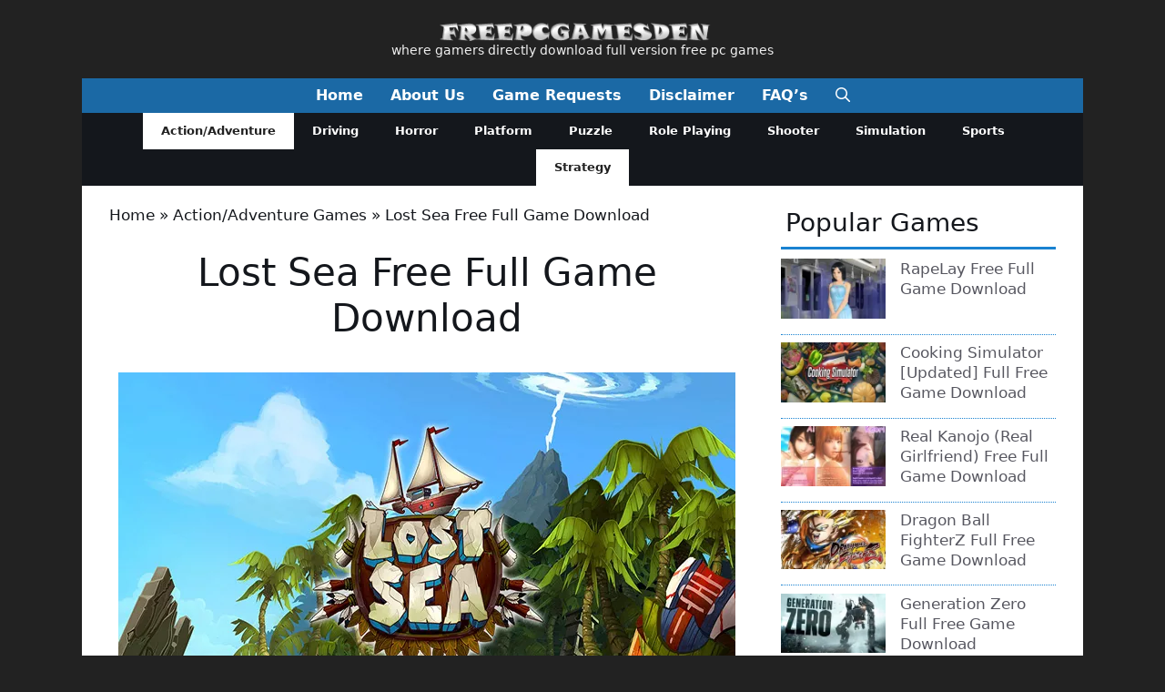

--- FILE ---
content_type: text/html
request_url: https://freepcgamesden.com/lost-sea-free-full-game-download/
body_size: 32452
content:
<!DOCTYPE html>
<html lang="en-US">
<head>
<meta charset="UTF-8">
<meta name='robots' content='index, follow, max-image-preview:large, max-snippet:-1, max-video-preview:-1' />
<style>img:is([sizes="auto" i], [sizes^="auto," i]) { contain-intrinsic-size: 3000px 1500px }</style>
<meta name="viewport" content="width=device-width, initial-scale=1">
<!-- This site is optimized with the Yoast SEO plugin v26.1.1 - https://yoast.com/wordpress/plugins/seo/ -->
<title>Lost Sea Free Full Game Download - Free PC Games Den</title><style id="perfmatters-used-css">.ns-button-icon,.ns-button-label{color:var(--ns-icon-color);box-sizing:border-box;}.ns-buttons{position:relative;--ns-btn-size:40px;--ns-btn-margin:10px;}.ns-buttons-wrapper{display:flex;flex-wrap:wrap;}body a.ns-button{display:inline-flex;height:var(--ns-btn-size);line-height:var(--ns-btn-size);margin:0 var(--ns-btn-margin) var(--ns-btn-margin) 0;padding:0;font-size:calc(var(--ns-btn-size) * .35);overflow:hidden;text-decoration:none;border:none;--ns-btn-color:#333;--ns-icon-color:#fff;}.ns-button *{pointer-events:none;}.ns-button-block{display:inline-flex;align-items:center;background:#333;background:var(--ns-btn-color);}.ns-button-wrapper{display:inline-flex;align-items:center;overflow:hidden;width:100%;}.ns-button:not(.ns-hover-swap):hover .ns-button-wrapper>span:not(.ns-inverse){box-shadow:inset 0 0 0 50px rgba(0,0,0,.1);}.ns-button-icon{height:var(--ns-btn-size);width:var(--ns-btn-size);min-width:var(--ns-btn-size);justify-content:center;}.ns-button-icon>*{height:50%;margin:0 auto;}.ns-button-icon path{fill:currentColor;}.ns-button-icon:has(+ .ns-hide){width:100%;}.ns-button-share-count{display:none;align-items:center;}.ns-button.ns-share-count:hover svg,.ns-hide{display:none;}.ns-button.ns-share-count:hover .ns-button-share-count{display:flex;}.ns-button-label{height:100%;flex-grow:1;padding:0 15px 0 0;overflow:hidden;}.ns-button-label-wrapper{white-space:nowrap;overflow:hidden;text-overflow:ellipsis;}.ns-button.angellist,.ns-button.applemusic,.ns-button.codepen,.ns-button.digg,.ns-button.steam,.ns-button.threads,.ns-button.tiktok,.ns-button.twitter{--ns-btn-color:#000;}.ns-button.facebook{--ns-btn-color:#3b5998;}.ns-button.linkedin{--ns-btn-color:#0077b5;}.ns-button.pinterest{--ns-btn-color:#c92228;}.ns-button.buffer{--ns-btn-color:#323b43;}.ns-button.reddit{--ns-btn-color:#ff4500;}.ns-button.hackernews{--ns-btn-color:#f0652f;}.ns-button.pocket{--ns-btn-color:#ef4056;}.ns-button.whatsapp{--ns-btn-color:#25d366;}.ns-button.tumblr{--ns-btn-color:#35465c;}.ns-button.vkontakte{--ns-btn-color:#45668e;}.ns-button.xing{--ns-btn-color:#026466;}.ns-button.flipboard{--ns-btn-color:#e12828;}.ns-button.mix{--ns-btn-color:#fd8235;}.ns-button.yummly{--ns-btn-color:#e16120;}.ns-button.sms{--ns-btn-color:#218aff;}.ns-button.email{--ns-btn-color:#319324;}.ns-button.print{--ns-btn-color:#d34836;}.ns-button.copy{--ns-btn-color:#816b5b;}.ns-button.line{--ns-btn-color:#00b900;}.ns-button.mastodon{--ns-btn-color:#6364ff;}.ns-button.messenger{--ns-btn-color:#0078ff;}.ns-button.share{--ns-btn-color:#2a2a2c;}.ns-button.telegram{--ns-btn-color:#08c;}.ns-columns .ns-buttons-wrapper>a{flex-basis:calc(100% / var(--ns-columns) - ( ( var(--ns-columns) - 1 ) * var(--ns-btn-margin) / var(--ns-columns) ));}.ns-last-col{margin-right:0 !important;}.ns-buttons.large{--ns-btn-size:50px;}.ns-total-share-count{display:flex;flex-direction:column;align-items:center;justify-content:center;font-size:calc(var(--ns-btn-size) * .375);line-height:normal;height:var(--ns-btn-size);width:var(--ns-btn-size);margin:0 var(--ns-btn-margin) var(--ns-btn-margin) 0;}.ns-total-share-count-wrapper{display:table-cell;vertical-align:middle;}.ns-total-share-count-amount{font-weight:700;}.ns-total-share-count-text{font-size:calc(var(--ns-btn-size) * .2);}.ns-columns .ns-total-share-count{position:absolute;right:0;margin:0 !important;}.ns-columns.ns-has-total-share-count-before .ns-total-share-count{right:unset;left:0;}.ns-floating{position:fixed;top:25%;left:5px;z-index:999;height:75%;}.ns-floating .ns-buttons-wrapper{flex-direction:column;height:100%;}.ns-floating .ns-button-icon{width:100%;}@media print{.ns-no-print,.ns-no-print *{display:none !important;}}.comment-respond{margin-top:0;}.comment-form>.form-submit{margin-bottom:0;}.comment-form input,.comment-form-comment{margin-bottom:10px;}.comment-form-comment textarea{resize:vertical;}.comment-form #author,.comment-form #email,.comment-form #url{display:block;}.one-container .comments-area{margin-top:1.5em;}#cancel-comment-reply-link{padding-left:10px;}blockquote,body,dd,dl,dt,fieldset,figure,h1,h2,h3,h4,h5,h6,hr,html,iframe,legend,li,ol,p,pre,textarea,ul{margin:0;padding:0;border:0;}html{font-family:sans-serif;-webkit-text-size-adjust:100%;-ms-text-size-adjust:100%;-webkit-font-smoothing:antialiased;-moz-osx-font-smoothing:grayscale;}main{display:block;}html{box-sizing:border-box;}*,::after,::before{box-sizing:inherit;}button,input,optgroup,select,textarea{font-family:inherit;font-size:100%;margin:0;}[type=search]{-webkit-appearance:textfield;outline-offset:-2px;}[type=search]::-webkit-search-decoration{-webkit-appearance:none;}::-moz-focus-inner{border-style:none;padding:0;}:-moz-focusring{outline:1px dotted ButtonText;}body,button,input,select,textarea{font-family:-apple-system,system-ui,BlinkMacSystemFont,"Segoe UI",Helvetica,Arial,sans-serif,"Apple Color Emoji","Segoe UI Emoji","Segoe UI Symbol";font-weight:400;text-transform:none;font-size:17px;line-height:1.5;}p{margin-bottom:1.5em;}h1,h2,h3,h4,h5,h6{font-family:inherit;font-size:100%;font-style:inherit;font-weight:inherit;}h1{font-size:42px;margin-bottom:20px;line-height:1.2em;font-weight:400;text-transform:none;}h2{font-size:35px;margin-bottom:20px;line-height:1.2em;font-weight:400;text-transform:none;}h3{font-size:29px;margin-bottom:20px;line-height:1.2em;font-weight:400;text-transform:none;}ol,ul{margin:0 0 1.5em 3em;}ul{list-style:disc;}li>ol,li>ul{margin-bottom:0;margin-left:1.5em;}b,strong{font-weight:700;}cite,dfn,em,i{font-style:italic;}small{font-size:75%;}img{height:auto;max-width:100%;}button,input[type=button],input[type=reset],input[type=submit]{background:#55555e;color:#fff;border:1px solid transparent;cursor:pointer;-webkit-appearance:button;padding:10px 20px;}input[type=email],input[type=number],input[type=password],input[type=search],input[type=tel],input[type=text],input[type=url],select,textarea{border:1px solid;border-radius:0;padding:10px 15px;max-width:100%;}textarea{width:100%;}a,button,input{transition:color .1s ease-in-out,background-color .1s ease-in-out;}a{text-decoration:none;}.screen-reader-text{border:0;clip:rect(1px,1px,1px,1px);clip-path:inset(50%);height:1px;margin:-1px;overflow:hidden;padding:0;position:absolute !important;width:1px;word-wrap:normal !important;}.screen-reader-text:focus{background-color:#f1f1f1;border-radius:3px;box-shadow:0 0 2px 2px rgba(0,0,0,.6);clip:auto !important;clip-path:none;color:#21759b;display:block;font-size:.875rem;font-weight:700;height:auto;left:5px;line-height:normal;padding:15px 23px 14px;text-decoration:none;top:5px;width:auto;z-index:100000;}#primary[tabindex="-1"]:focus{outline:0;}.main-navigation{z-index:100;padding:0;clear:both;display:block;}.main-navigation a{display:block;text-decoration:none;font-weight:400;text-transform:none;font-size:15px;}.main-navigation ul{list-style:none;margin:0;padding-left:0;}.main-navigation .main-nav ul li a{padding-left:20px;padding-right:20px;line-height:60px;}.inside-navigation{position:relative;}.main-navigation .inside-navigation{display:flex;align-items:center;flex-wrap:wrap;justify-content:space-between;}.main-navigation .main-nav>ul{display:flex;flex-wrap:wrap;align-items:center;}.main-navigation li{position:relative;}.main-navigation .menu-bar-items{display:flex;align-items:center;font-size:15px;}.main-navigation .menu-bar-items a{color:inherit;}.main-navigation .menu-bar-item{position:relative;}.main-navigation .menu-bar-item>a{padding-left:20px;padding-right:20px;line-height:60px;}.sidebar .main-navigation .main-nav{flex-basis:100%;}.sidebar .main-navigation .main-nav>ul{flex-direction:column;}.sidebar .main-navigation .menu-bar-items{margin:0 auto;}.nav-align-center .inside-navigation{justify-content:center;}.nav-align-center .main-nav>ul{justify-content:center;}.main-navigation ul ul{display:block;box-shadow:1px 1px 0 rgba(0,0,0,.1);float:left;position:absolute;left:-99999px;opacity:0;z-index:99999;width:200px;text-align:left;top:auto;transition:opacity 80ms linear;transition-delay:0s;pointer-events:none;height:0;overflow:hidden;}.main-navigation ul ul a{display:block;}.main-navigation ul ul li{width:100%;}.main-navigation .main-nav ul ul li a{line-height:normal;padding:10px 20px;font-size:14px;}.main-navigation .main-nav ul li.menu-item-has-children>a{padding-right:0;position:relative;}.main-navigation:not(.toggled) ul li.sfHover>ul,.main-navigation:not(.toggled) ul li:hover>ul{left:auto;opacity:1;transition-delay:150ms;pointer-events:auto;height:auto;overflow:visible;}.main-navigation:not(.toggled) ul ul li.sfHover>ul,.main-navigation:not(.toggled) ul ul li:hover>ul{left:100%;top:0;}.menu-item-has-children .dropdown-menu-toggle{display:inline-block;height:100%;clear:both;padding-right:20px;padding-left:10px;}.menu-item-has-children ul .dropdown-menu-toggle{padding-top:10px;padding-bottom:10px;margin-top:-10px;}.sidebar .menu-item-has-children .dropdown-menu-toggle,nav ul ul .menu-item-has-children .dropdown-menu-toggle{float:right;}.widget-area .main-navigation li{float:none;display:block;width:100%;padding:0;margin:0;}.sidebar .main-navigation.sub-menu-right ul li.sfHover ul,.sidebar .main-navigation.sub-menu-right ul li:hover ul{top:0;left:100%;}.site-header{position:relative;}.inside-header{padding:20px 40px;}.main-title{margin:0;font-size:25px;line-height:1.2em;word-wrap:break-word;font-weight:700;text-transform:none;}.site-description{margin:0;line-height:1.5;font-weight:400;text-transform:none;font-size:15px;}.site-logo{display:inline-block;max-width:100%;}.site-header .header-image{vertical-align:middle;}.inside-header{display:flex;align-items:center;}.header-aligned-center:not([class*=nav-float-]) .inside-header{justify-content:center;flex-direction:column;text-align:center;}.header-aligned-center:not([class*=nav-float-]) .inside-header>:not(:first-child){margin-top:1em;}.site-branding-container{display:inline-flex;align-items:center;text-align:left;flex-shrink:0;}.site-branding-container .site-logo{margin-right:1em;}.entry-header .gp-icon,.posted-on .updated{display:none;}.entry-content:not(:first-child),.entry-summary:not(:first-child),.page-content:not(:first-child){margin-top:2em;}.entry-header,.site-content{word-wrap:break-word;}.entry-title{margin-bottom:0;}.entry-content>p:last-child,.entry-summary>p:last-child,.page-content>p:last-child,.read-more-container,.taxonomy-description p:last-child{margin-bottom:0;}embed,iframe,object{max-width:100%;}.widget-area .widget{padding:40px;}.footer-widgets .widget :last-child,.sidebar .widget :last-child{margin-bottom:0;}.widget-title{margin-bottom:30px;font-size:20px;line-height:1.5;font-weight:400;text-transform:none;}.widget ol,.widget ul{margin:0;}.widget .search-field{width:100%;}.footer-widgets .widget:last-child,.sidebar .widget:last-child{margin-bottom:0;}.widget ul li{list-style-type:none;position:relative;margin-bottom:.5em;}.widget ul li ul{margin-left:1em;margin-top:.5em;}.site-content{display:flex;}.grid-container{margin-left:auto;margin-right:auto;max-width:1200px;}.page-header,.sidebar .widget,.site-main>*{margin-bottom:20px;}.one-container.both-right .site-main,.one-container.right-sidebar .site-main{margin-right:40px;}.one-container .site-content{padding:40px;}.widget-area .main-navigation{margin-bottom:20px;}.one-container .site-main>:last-child,.separate-containers .site-main>:last-child{margin-bottom:0;}.sidebar .grid-container{max-width:100%;width:100%;}.inside-site-info{display:flex;align-items:center;justify-content:center;padding:20px 40px;}.site-info{text-align:center;font-size:15px;}.featured-image{line-height:0;}.one-container .inside-article>.featured-image{margin-top:0;margin-bottom:2em;}.gp-icon{display:inline-flex;align-self:center;}.gp-icon svg{height:1em;width:1em;top:.125em;position:relative;fill:currentColor;}.close-search .icon-search svg:first-child,.icon-menu-bars svg:nth-child(2),.icon-search svg:nth-child(2),.toggled .icon-menu-bars svg:first-child{display:none;}.container.grid-container{width:auto;}.menu-toggle,.mobile-bar-items,.sidebar-nav-mobile{display:none;}.menu-toggle{padding:0 20px;line-height:60px;margin:0;font-weight:400;text-transform:none;font-size:15px;cursor:pointer;}.menu-toggle .mobile-menu{padding-left:3px;}.menu-toggle .gp-icon+.mobile-menu{padding-left:9px;}.menu-toggle .mobile-menu:empty{display:none;}button.menu-toggle{background-color:transparent;flex-grow:1;border:0;text-align:center;}button.menu-toggle:active,button.menu-toggle:focus,button.menu-toggle:hover{background-color:transparent;}.has-menu-bar-items button.menu-toggle{flex-grow:0;}@media (max-width:768px){a,body,button,input,select,textarea{transition:all 0s ease-in-out;}.inside-header{flex-direction:column;text-align:center;}.site-content{flex-direction:column;}.container .site-content .content-area{width:auto;}.is-left-sidebar.sidebar,.is-right-sidebar.sidebar{width:auto;order:initial;}#main{margin-left:0;margin-right:0;}body:not(.no-sidebar) #main{margin-bottom:0;}}.post-image-aligned-center .featured-image,.post-image-aligned-center .post-image{text-align:center;}.post-image-below-header.post-image-aligned-center .inside-article .featured-image,.post-image-below-header.post-image-aligned-left .inside-article .featured-image,.post-image-below-header.post-image-aligned-left .inside-article .post-image,.post-image-below-header.post-image-aligned-right .inside-article .featured-image,.post-image-below-header.post-image-aligned-right .inside-article .post-image{margin-top:2em;}.one-container.both-right.post-image-aligned-center .no-featured-image-padding .featured-image,.one-container.both-right.post-image-aligned-center .no-featured-image-padding .post-image,.one-container.right-sidebar.post-image-aligned-center .no-featured-image-padding .featured-image,.one-container.right-sidebar.post-image-aligned-center .no-featured-image-padding .post-image{margin-right:0;}@media (max-width:768px){body:not(.post-image-aligned-center) .featured-image,body:not(.post-image-aligned-center) .inside-article .featured-image,body:not(.post-image-aligned-center) .inside-article .post-image{margin-right:0;margin-left:0;float:none;text-align:center;}}.secondary-navigation{z-index:99;padding:0;}.secondary-navigation .inside-navigation{display:flex;align-items:center;flex-wrap:wrap;justify-content:space-between;}.secondary-navigation ul{list-style:none;margin:0;padding-left:0;}.secondary-navigation li{position:relative;}.secondary-navigation a{display:block;text-decoration:none;}.secondary-navigation ul ul{display:block;box-shadow:0 1px 1px rgba(0,0,0,.1);float:left;position:absolute;left:-99999px;opacity:0;z-index:99999;width:200px;text-align:left;top:auto;transition:opacity 80ms linear;transition-delay:0s;pointer-events:none;height:0;overflow:hidden;}.secondary-navigation ul ul li{width:100%;}.secondary-navigation ul ul li a{line-height:normal;font-size:90%;}.secondary-navigation .main-nav>ul{display:flex;flex-wrap:wrap;}.secondary-navigation .main-nav ul ul li a{line-height:normal;font-size:12px;padding-left:20px;padding-right:20px;padding-top:10px;padding-bottom:10px;}.secondary-navigation .main-nav ul li.menu-item-has-children>a{padding-right:0;position:relative;}.secondary-navigation .main-nav ul li a{font-family:inherit;font-weight:400;text-transform:none;font-size:13px;padding-left:20px;padding-right:20px;line-height:40px;}.secondary-navigation .menu-toggle{font-family:inherit;font-weight:400;text-transform:none;font-size:13px;padding-left:20px;padding-right:20px;line-height:40px;margin:0;}.secondary-navigation .menu-item-has-children .dropdown-menu-toggle{padding-right:20px;}.secondary-navigation .menu-item-has-children ul .dropdown-menu-toggle{padding-top:10px;padding-bottom:10px;margin-top:-10px;}.secondary-navigation .menu-bar-item{position:relative;}.secondary-navigation .menu-bar-item>a{font-family:inherit;font-weight:400;text-transform:none;font-size:13px;padding-left:20px;padding-right:20px;line-height:40px;}.widget-area .secondary-navigation li{display:block;float:none;margin:0;padding:0;width:100%;}.widget-area .secondary-navigation ul ul{left:100%;top:0;width:220px;}.secondary-nav-aligned-center .secondary-navigation .inside-navigation{justify-content:center;}.secondary-nav-aligned-center .secondary-navigation .main-nav>ul{justify-content:center;}.dropdown-click .secondary-navigation ul ul{visibility:hidden;float:none;}.dropdown-click .widget-area .secondary-navigation ul ul{top:auto;position:absolute;float:none;width:100%;left:-99999px;}.both-right .widget-area .secondary-navigation ul ul,.both-sidebars .widget-area .inside-right-sidebar .secondary-navigation ul ul,.right-sidebar .widget-area .secondary-navigation ul ul{left:auto;right:100%;}.dropdown-click.both-right .widget-area .secondary-navigation ul ul,.dropdown-click.both-sidebars .widget-area .inside-right-sidebar .secondary-navigation ul ul,.dropdown-click.right-sidebar .widget-area .secondary-navigation ul ul{right:0;}.secondary-navigation.has-menu-bar-items .menu-toggle,.secondary-navigation.has-top-bar .menu-toggle{flex-grow:0;}@media (max-width:768px){.secondary-navigation .menu-toggle{display:block;}.secondary-navigation ul,.secondary-navigation:not(.toggled) .main-nav>ul{display:none;}.secondary-navigation.has-menu-bar-items .inside-navigation,.secondary-navigation.has-top-bar .inside-navigation{justify-content:space-between;}}</style>
<meta name="description" content="Lost Sea is an action adventure strategy video game developed and published by Eastasiasoft Limited. Lost Sea is a game where survivors of a plane crash" />
<link rel="canonical" href="https://freepcgamesden.com/lost-sea-free-full-game-download/" />
<meta property="og:locale" content="en_US" />
<meta property="og:type" content="article" />
<meta property="og:title" content="Lost Sea Free Full Game Download - Free PC Games Den" />
<meta property="og:description" content="Lost Sea is an action adventure strategy video game developed and published by Eastasiasoft Limited. Lost Sea is a game where survivors of a plane crash" />
<meta property="og:url" content="https://freepcgamesden.com/lost-sea-free-full-game-download/" />
<meta property="og:site_name" content="Free PC Games Den" />
<meta property="article:publisher" content="https://www.facebook.com/FreePCGamesDen/" />
<meta property="article:published_time" content="2016-07-06T04:53:46+00:00" />
<meta property="article:modified_time" content="2025-12-15T14:36:47+00:00" />
<meta property="og:image" content="https://i0.wp.com/freepcgamesden.com/wp-content/uploads/2016/07/Lost-Sea-Free-Full-Game-Download.jpg?fit=678%2C381&ssl=1" />
<meta property="og:image:width" content="678" />
<meta property="og:image:height" content="381" />
<meta property="og:image:type" content="image/jpeg" />
<meta name="author" content="admin" />
<meta name="twitter:card" content="summary_large_image" />
<meta name="twitter:creator" content="@FreePCGamesDen" />
<meta name="twitter:site" content="@FreePCGamesDen" />
<meta name="twitter:label1" content="Written by" />
<meta name="twitter:data1" content="admin" />
<meta name="twitter:label2" content="Est. reading time" />
<meta name="twitter:data2" content="2 minutes" />
<script type="application/ld+json" class="yoast-schema-graph">{"@context":"https://schema.org","@graph":[{"@type":"Article","@id":"https://freepcgamesden.com/lost-sea-free-full-game-download/#article","isPartOf":{"@id":"https://freepcgamesden.com/lost-sea-free-full-game-download/"},"author":{"name":"admin","@id":"https://freepcgamesden.com/#/schema/person/42f93fbc45502491477d9d085429e90d"},"headline":"Lost Sea Free Full Game Download","datePublished":"2016-07-06T04:53:46+00:00","dateModified":"2025-12-15T14:36:47+00:00","mainEntityOfPage":{"@id":"https://freepcgamesden.com/lost-sea-free-full-game-download/"},"wordCount":311,"commentCount":0,"publisher":{"@id":"https://freepcgamesden.com/#organization"},"image":{"@id":"https://freepcgamesden.com/lost-sea-free-full-game-download/#primaryimage"},"thumbnailUrl":"https://i0.wp.com/freepcgamesden.com/wp-content/uploads/2016/07/Lost-Sea-Free-Full-Game-Download.jpg?fit=678%2C381&ssl=1","keywords":["Best PC Games 2016","free full versions pc games","free game download","free pc game","pc game free downloads"],"articleSection":["Action/Adventure","Strategy"],"inLanguage":"en-US","potentialAction":[{"@type":"CommentAction","name":"Comment","target":["https://freepcgamesden.com/lost-sea-free-full-game-download/#respond"]}]},{"@type":"WebPage","@id":"https://freepcgamesden.com/lost-sea-free-full-game-download/","url":"https://freepcgamesden.com/lost-sea-free-full-game-download/","name":"Lost Sea Free Full Game Download - Free PC Games Den","isPartOf":{"@id":"https://freepcgamesden.com/#website"},"primaryImageOfPage":{"@id":"https://freepcgamesden.com/lost-sea-free-full-game-download/#primaryimage"},"image":{"@id":"https://freepcgamesden.com/lost-sea-free-full-game-download/#primaryimage"},"thumbnailUrl":"https://i0.wp.com/freepcgamesden.com/wp-content/uploads/2016/07/Lost-Sea-Free-Full-Game-Download.jpg?fit=678%2C381&ssl=1","datePublished":"2016-07-06T04:53:46+00:00","dateModified":"2025-12-15T14:36:47+00:00","description":"Lost Sea is an action adventure strategy video game developed and published by Eastasiasoft Limited. Lost Sea is a game where survivors of a plane crash","breadcrumb":{"@id":"https://freepcgamesden.com/lost-sea-free-full-game-download/#breadcrumb"},"inLanguage":"en-US","potentialAction":[{"@type":"ReadAction","target":["https://freepcgamesden.com/lost-sea-free-full-game-download/"]}]},{"@type":"ImageObject","inLanguage":"en-US","@id":"https://freepcgamesden.com/lost-sea-free-full-game-download/#primaryimage","url":"https://i0.wp.com/freepcgamesden.com/wp-content/uploads/2016/07/Lost-Sea-Free-Full-Game-Download.jpg?fit=678%2C381&ssl=1","contentUrl":"https://i0.wp.com/freepcgamesden.com/wp-content/uploads/2016/07/Lost-Sea-Free-Full-Game-Download.jpg?fit=678%2C381&ssl=1","width":678,"height":381,"caption":"Lost Sea Free Full Game Download"},{"@type":"BreadcrumbList","@id":"https://freepcgamesden.com/lost-sea-free-full-game-download/#breadcrumb","itemListElement":[{"@type":"ListItem","position":1,"name":"Home","item":"https://freepcgamesden.com/"},{"@type":"ListItem","position":2,"name":"Action/Adventure Games","item":"https://freepcgamesden.com/action-adventure-games/"},{"@type":"ListItem","position":3,"name":"Lost Sea Free Full Game Download"}]},{"@type":"WebSite","@id":"https://freepcgamesden.com/#website","url":"https://freepcgamesden.com/","name":"Free PC Games Den","description":"where gamers directly download full version free pc games","publisher":{"@id":"https://freepcgamesden.com/#organization"},"potentialAction":[{"@type":"SearchAction","target":{"@type":"EntryPoint","urlTemplate":"https://freepcgamesden.com/?s={search_term_string}"},"query-input":{"@type":"PropertyValueSpecification","valueRequired":true,"valueName":"search_term_string"}}],"inLanguage":"en-US"},{"@type":"Organization","@id":"https://freepcgamesden.com/#organization","name":"Freepcgamesden","url":"https://freepcgamesden.com/","logo":{"@type":"ImageObject","inLanguage":"en-US","@id":"https://freepcgamesden.com/#/schema/logo/image/","url":"https://i0.wp.com/freepcgamesden.com/wp-content/uploads/2013/11/freepcgamesdenlogo.png?fit=359%2C28&ssl=1","contentUrl":"https://i0.wp.com/freepcgamesden.com/wp-content/uploads/2013/11/freepcgamesdenlogo.png?fit=359%2C28&ssl=1","width":359,"height":28,"caption":"Freepcgamesden"},"image":{"@id":"https://freepcgamesden.com/#/schema/logo/image/"},"sameAs":["https://www.facebook.com/FreePCGamesDen/","https://x.com/FreePCGamesDen"]},{"@type":"Person","@id":"https://freepcgamesden.com/#/schema/person/42f93fbc45502491477d9d085429e90d","name":"admin","image":{"@type":"ImageObject","inLanguage":"en-US","@id":"https://freepcgamesden.com/#/schema/person/image/","url":"https://secure.gravatar.com/avatar/ccd550f38b1b31632dbdd49f604c52a5215698ff3a60c5f79cf14522eba6df7b?s=96&d=mm&r=g","contentUrl":"https://secure.gravatar.com/avatar/ccd550f38b1b31632dbdd49f604c52a5215698ff3a60c5f79cf14522eba6df7b?s=96&d=mm&r=g","caption":"admin"}}]}</script>
<!-- / Yoast SEO plugin. -->
<link rel='dns-prefetch' href='//stats.wp.com' />
<link rel='preconnect' href='//c0.wp.com' />
<link rel='preconnect' href='//i0.wp.com' />
<link rel="stylesheet" id="jetpack_related-posts-css" media="all" data-pmdelayedstyle="https://c0.wp.com/p/jetpack/15.1.1/modules/related-posts/related-posts.css">
<style id='wp-block-library-inline-css'>
:root{--wp-admin-theme-color:#007cba;--wp-admin-theme-color--rgb:0,124,186;--wp-admin-theme-color-darker-10:#006ba1;--wp-admin-theme-color-darker-10--rgb:0,107,161;--wp-admin-theme-color-darker-20:#005a87;--wp-admin-theme-color-darker-20--rgb:0,90,135;--wp-admin-border-width-focus:2px;--wp-block-synced-color:#7a00df;--wp-block-synced-color--rgb:122,0,223;--wp-bound-block-color:var(--wp-block-synced-color)}@media (min-resolution:192dpi){:root{--wp-admin-border-width-focus:1.5px}}.wp-element-button{cursor:pointer}:root{--wp--preset--font-size--normal:16px;--wp--preset--font-size--huge:42px}:root .has-very-light-gray-background-color{background-color:#eee}:root .has-very-dark-gray-background-color{background-color:#313131}:root .has-very-light-gray-color{color:#eee}:root .has-very-dark-gray-color{color:#313131}:root .has-vivid-green-cyan-to-vivid-cyan-blue-gradient-background{background:linear-gradient(135deg,#00d084,#0693e3)}:root .has-purple-crush-gradient-background{background:linear-gradient(135deg,#34e2e4,#4721fb 50%,#ab1dfe)}:root .has-hazy-dawn-gradient-background{background:linear-gradient(135deg,#faaca8,#dad0ec)}:root .has-subdued-olive-gradient-background{background:linear-gradient(135deg,#fafae1,#67a671)}:root .has-atomic-cream-gradient-background{background:linear-gradient(135deg,#fdd79a,#004a59)}:root .has-nightshade-gradient-background{background:linear-gradient(135deg,#330968,#31cdcf)}:root .has-midnight-gradient-background{background:linear-gradient(135deg,#020381,#2874fc)}.has-regular-font-size{font-size:1em}.has-larger-font-size{font-size:2.625em}.has-normal-font-size{font-size:var(--wp--preset--font-size--normal)}.has-huge-font-size{font-size:var(--wp--preset--font-size--huge)}.has-text-align-center{text-align:center}.has-text-align-left{text-align:left}.has-text-align-right{text-align:right}#end-resizable-editor-section{display:none}.aligncenter{clear:both}.items-justified-left{justify-content:flex-start}.items-justified-center{justify-content:center}.items-justified-right{justify-content:flex-end}.items-justified-space-between{justify-content:space-between}.screen-reader-text{border:0;clip-path:inset(50%);height:1px;margin:-1px;overflow:hidden;padding:0;position:absolute;width:1px;word-wrap:normal!important}.screen-reader-text:focus{background-color:#ddd;clip-path:none;color:#444;display:block;font-size:1em;height:auto;left:5px;line-height:normal;padding:15px 23px 14px;text-decoration:none;top:5px;width:auto;z-index:100000}html :where(.has-border-color){border-style:solid}html :where([style*=border-top-color]){border-top-style:solid}html :where([style*=border-right-color]){border-right-style:solid}html :where([style*=border-bottom-color]){border-bottom-style:solid}html :where([style*=border-left-color]){border-left-style:solid}html :where([style*=border-width]){border-style:solid}html :where([style*=border-top-width]){border-top-style:solid}html :where([style*=border-right-width]){border-right-style:solid}html :where([style*=border-bottom-width]){border-bottom-style:solid}html :where([style*=border-left-width]){border-left-style:solid}html :where(img[class*=wp-image-]){height:auto;max-width:100%}:where(figure){margin:0 0 1em}html :where(.is-position-sticky){--wp-admin--admin-bar--position-offset:var(--wp-admin--admin-bar--height,0px)}@media screen and (max-width:600px){html :where(.is-position-sticky){--wp-admin--admin-bar--position-offset:0px}}
</style>
<style id='classic-theme-styles-inline-css'>
/*! This file is auto-generated */
.wp-block-button__link{color:#fff;background-color:#32373c;border-radius:9999px;box-shadow:none;text-decoration:none;padding:calc(.667em + 2px) calc(1.333em + 2px);font-size:1.125em}.wp-block-file__button{background:#32373c;color:#fff;text-decoration:none}
</style>
<link rel="stylesheet" id="novashare-css-css" media="all" data-pmdelayedstyle="https://freepcgamesden.com/wp-content/plugins/novashare/css/style.min.css?ver=1.6.2">
<link rel="stylesheet" id="generate-comments-css" media="all" data-pmdelayedstyle="https://freepcgamesden.com/wp-content/themes/generatepress/assets/css/components/comments.min.css?ver=3.6.0">
<link rel="stylesheet" id="generate-style-css" media="all" data-pmdelayedstyle="https://freepcgamesden.com/wp-content/themes/generatepress/assets/css/main.min.css?ver=3.6.0">
<style id='generate-style-inline-css'>
.no-featured-image-padding .featured-image {margin-left:-30px;margin-right:-30px;}.post-image-above-header .no-featured-image-padding .inside-article .featured-image {margin-top:-20px;}@media (max-width:768px){.no-featured-image-padding .featured-image {margin-left:-30px;margin-right:-30px;}.post-image-above-header .no-featured-image-padding .inside-article .featured-image {margin-top:-30px;}}
body{background-color:var(--base-2);color:var(--contrast);}a{color:var(--contrast-2);}a:hover, a:focus{text-decoration:underline;}.entry-title a, .site-branding a, a.button, .wp-block-button__link, .main-navigation a{text-decoration:none;}a:hover, a:focus, a:active{color:var(--accent);}.grid-container{max-width:1100px;}.wp-block-group__inner-container{max-width:1100px;margin-left:auto;margin-right:auto;}.site-header .header-image{width:300px;}.generate-back-to-top{font-size:20px;border-radius:3px;position:fixed;bottom:30px;right:30px;line-height:40px;width:40px;text-align:center;z-index:10;transition:opacity 300ms ease-in-out;opacity:0.1;transform:translateY(1000px);}.generate-back-to-top__show{opacity:1;transform:translateY(0);}.dropdown-click .main-navigation ul ul{display:none;visibility:hidden;}.dropdown-click .main-navigation ul ul ul.toggled-on{left:0;top:auto;position:relative;box-shadow:none;border-bottom:1px solid rgba(0,0,0,0.05);}.dropdown-click .main-navigation ul ul li:last-child > ul.toggled-on{border-bottom:0;}.dropdown-click .main-navigation ul.toggled-on, .dropdown-click .main-navigation ul li.sfHover > ul.toggled-on{display:block;left:auto;right:auto;opacity:1;visibility:visible;pointer-events:auto;height:auto;overflow:visible;float:none;}.dropdown-click .main-navigation.sub-menu-left .sub-menu.toggled-on, .dropdown-click .main-navigation.sub-menu-left ul li.sfHover > ul.toggled-on{right:0;}.dropdown-click nav ul ul ul{background-color:transparent;}.dropdown-click .widget-area .main-navigation ul ul{top:auto;position:absolute;float:none;width:100%;left:-99999px;}.dropdown-click .widget-area .main-navigation ul ul.toggled-on{position:relative;left:0;right:0;}.dropdown-click .widget-area.sidebar .main-navigation ul li.sfHover ul, .dropdown-click .widget-area.sidebar .main-navigation ul li:hover ul{right:0;left:0;}.dropdown-click .sfHover > a > .dropdown-menu-toggle > .gp-icon svg{transform:rotate(180deg);}.menu-item-has-children  .dropdown-menu-toggle[role="presentation"]{pointer-events:none;}:root{--contrast:#ffffff;--contrast-2:#575760;--contrast-3:#b2b2be;--base:#f0f0f0;--base-2:#222222;--base-3:#14171c;--accent:#1982d1;}:root .has-contrast-color{color:var(--contrast);}:root .has-contrast-background-color{background-color:var(--contrast);}:root .has-contrast-2-color{color:var(--contrast-2);}:root .has-contrast-2-background-color{background-color:var(--contrast-2);}:root .has-contrast-3-color{color:var(--contrast-3);}:root .has-contrast-3-background-color{background-color:var(--contrast-3);}:root .has-base-color{color:var(--base);}:root .has-base-background-color{background-color:var(--base);}:root .has-base-2-color{color:var(--base-2);}:root .has-base-2-background-color{background-color:var(--base-2);}:root .has-base-3-color{color:var(--base-3);}:root .has-base-3-background-color{background-color:var(--base-3);}:root .has-accent-color{color:var(--accent);}:root .has-accent-background-color{background-color:var(--accent);}.gp-modal:not(.gp-modal--open):not(.gp-modal--transition){display:none;}.gp-modal--transition:not(.gp-modal--open){pointer-events:none;}.gp-modal-overlay:not(.gp-modal-overlay--open):not(.gp-modal--transition){display:none;}.gp-modal__overlay{display:none;position:fixed;top:0;left:0;right:0;bottom:0;background:rgba(0,0,0,0.2);display:flex;justify-content:center;align-items:center;z-index:10000;backdrop-filter:blur(3px);transition:opacity 500ms ease;opacity:0;}.gp-modal--open:not(.gp-modal--transition) .gp-modal__overlay{opacity:1;}.gp-modal__container{max-width:100%;max-height:100vh;transform:scale(0.9);transition:transform 500ms ease;padding:0 10px;}.gp-modal--open:not(.gp-modal--transition) .gp-modal__container{transform:scale(1);}.search-modal-fields{display:flex;}.gp-search-modal .gp-modal__overlay{align-items:flex-start;padding-top:25vh;background:var(--gp-search-modal-overlay-bg-color);}.search-modal-form{width:500px;max-width:100%;background-color:var(--gp-search-modal-bg-color);color:var(--gp-search-modal-text-color);}.search-modal-form .search-field, .search-modal-form .search-field:focus{width:100%;height:60px;background-color:transparent;border:0;appearance:none;color:currentColor;}.search-modal-fields button, .search-modal-fields button:active, .search-modal-fields button:focus, .search-modal-fields button:hover{background-color:transparent;border:0;color:currentColor;width:60px;}.site-description{font-size:14px;}.main-navigation a, .main-navigation .menu-toggle, .main-navigation .menu-bar-items{font-weight:bold;font-size:16px;}.main-title{font-family:inherit;font-weight:bold;font-style:normal;font-size:38px;}h2.entry-title{font-weight:500;font-size:18px;letter-spacing:0px;}.top-bar{background-color:#636363;color:#ffffff;}.top-bar a{color:#ffffff;}.top-bar a:hover{color:#303030;}.site-header{background-color:rgba(33,33,33,0);}.main-title a,.main-title a:hover{color:var(--contrast);}.site-description{color:var(--base);}.main-navigation,.main-navigation ul ul{background-color:rgba(25,129,209,0.75);}.main-navigation .main-nav ul li a, .main-navigation .menu-toggle, .main-navigation .menu-bar-items{color:var(--contrast);}.main-navigation .main-nav ul li:not([class*="current-menu-"]):hover > a, .main-navigation .main-nav ul li:not([class*="current-menu-"]):focus > a, .main-navigation .main-nav ul li.sfHover:not([class*="current-menu-"]) > a, .main-navigation .menu-bar-item:hover > a, .main-navigation .menu-bar-item.sfHover > a{color:var(--contrast);background-color:var(--base-2);}button.menu-toggle:hover,button.menu-toggle:focus{color:var(--contrast);}.main-navigation .main-nav ul li[class*="current-menu-"] > a{color:var(--contrast);background-color:var(--base-3);}.navigation-search input[type="search"],.navigation-search input[type="search"]:active, .navigation-search input[type="search"]:focus, .main-navigation .main-nav ul li.search-item.active > a, .main-navigation .menu-bar-items .search-item.active > a{color:var(--contrast);background-color:var(--base-2);}.main-navigation ul ul{background-color:var(--base);}.separate-containers .inside-article, .separate-containers .comments-area, .separate-containers .page-header, .one-container .container, .separate-containers .paging-navigation, .inside-page-header{color:var(--base-3);background-color:var(--contrast);}.inside-article a,.paging-navigation a,.comments-area a,.page-header a{color:var(--base-3);}.inside-article a:hover,.paging-navigation a:hover,.comments-area a:hover,.page-header a:hover{color:var(--accent);}.entry-header h1,.page-header h1{color:var(--base-3);}.entry-title a{color:var(--base-3);}.entry-title a:hover{color:var(--contrast-2);}.entry-meta{color:var(--contrast-2);}h1{color:var(--base-3);}.sidebar .widget{color:var(--contrast-2);background-color:var(--contrast);}.sidebar .widget a{color:var(--contrast-2);}.sidebar .widget a:hover{color:var(--accent);}.sidebar .widget .widget-title{color:var(--base-3);}.footer-widgets{background-color:var(--base-3);}.site-info{background-color:var(--base-3);}input[type="text"],input[type="email"],input[type="url"],input[type="password"],input[type="search"],input[type="tel"],input[type="number"],textarea,select{color:var(--base-2);background-color:var(--base);border-color:var(--base);}input[type="text"]:focus,input[type="email"]:focus,input[type="url"]:focus,input[type="password"]:focus,input[type="search"]:focus,input[type="tel"]:focus,input[type="number"]:focus,textarea:focus,select:focus{color:var(--base-2);background-color:var(--base);border-color:var(--contrast-3);}button,html input[type="button"],input[type="reset"],input[type="submit"],a.button,a.wp-block-button__link:not(.has-background){color:#ffffff;background-color:#55555e;}button:hover,html input[type="button"]:hover,input[type="reset"]:hover,input[type="submit"]:hover,a.button:hover,button:focus,html input[type="button"]:focus,input[type="reset"]:focus,input[type="submit"]:focus,a.button:focus,a.wp-block-button__link:not(.has-background):active,a.wp-block-button__link:not(.has-background):focus,a.wp-block-button__link:not(.has-background):hover{color:#ffffff;background-color:#3f4047;}a.generate-back-to-top{background-color:rgba( 0,0,0,0.4 );color:#ffffff;}a.generate-back-to-top:hover,a.generate-back-to-top:focus{background-color:rgba( 0,0,0,0.6 );color:#ffffff;}:root{--gp-search-modal-bg-color:var(--base-3);--gp-search-modal-text-color:var(--contrast);--gp-search-modal-overlay-bg-color:rgba(0,0,0,0.2);}@media (max-width: 768px){.main-navigation .menu-bar-item:hover > a, .main-navigation .menu-bar-item.sfHover > a{background:none;color:var(--contrast);}}.nav-below-header .main-navigation .inside-navigation.grid-container, .nav-above-header .main-navigation .inside-navigation.grid-container{padding:0px 25px 0px 25px;}.separate-containers .inside-article, .separate-containers .comments-area, .separate-containers .page-header, .separate-containers .paging-navigation, .one-container .site-content, .inside-page-header{padding:20px 30px 20px 30px;}.site-main .wp-block-group__inner-container{padding:20px 30px 20px 30px;}.separate-containers .paging-navigation{padding-top:20px;padding-bottom:20px;}.entry-content .alignwide, body:not(.no-sidebar) .entry-content .alignfull{margin-left:-30px;width:calc(100% + 60px);max-width:calc(100% + 60px);}.one-container.right-sidebar .site-main,.one-container.both-right .site-main{margin-right:30px;}.one-container.left-sidebar .site-main,.one-container.both-left .site-main{margin-left:30px;}.one-container.both-sidebars .site-main{margin:0px 30px 0px 30px;}.sidebar .widget, .page-header, .widget-area .main-navigation, .site-main > *{margin-bottom:5px;}.separate-containers .site-main{margin:5px;}.both-right .inside-left-sidebar,.both-left .inside-left-sidebar{margin-right:2px;}.both-right .inside-right-sidebar,.both-left .inside-right-sidebar{margin-left:2px;}.one-container.archive .post:not(:last-child):not(.is-loop-template-item), .one-container.blog .post:not(:last-child):not(.is-loop-template-item){padding-bottom:20px;}.separate-containers .featured-image{margin-top:5px;}.separate-containers .inside-right-sidebar, .separate-containers .inside-left-sidebar{margin-top:5px;margin-bottom:5px;}.main-navigation .main-nav ul li a,.menu-toggle,.main-navigation .menu-bar-item > a{padding-left:15px;padding-right:15px;line-height:38px;}.main-navigation .main-nav ul ul li a{padding:10px 15px 10px 15px;}.navigation-search input[type="search"]{height:38px;}.rtl .menu-item-has-children .dropdown-menu-toggle{padding-left:15px;}.menu-item-has-children .dropdown-menu-toggle{padding-right:15px;}.rtl .main-navigation .main-nav ul li.menu-item-has-children > a{padding-right:15px;}.widget-area .widget{padding:0px 0px 20px 10px;}.footer-widgets-container{padding:0px;}@media (max-width:768px){.separate-containers .inside-article, .separate-containers .comments-area, .separate-containers .page-header, .separate-containers .paging-navigation, .one-container .site-content, .inside-page-header{padding:30px;}.site-main .wp-block-group__inner-container{padding:30px;}.inside-top-bar{padding-right:30px;padding-left:30px;}.inside-header{padding-right:30px;padding-left:30px;}.widget-area .widget{padding-top:30px;padding-right:10px;padding-bottom:30px;padding-left:10px;}.footer-widgets-container{padding-top:30px;padding-right:30px;padding-bottom:30px;padding-left:30px;}.inside-site-info{padding-right:30px;padding-left:30px;}.entry-content .alignwide, body:not(.no-sidebar) .entry-content .alignfull{margin-left:-30px;width:calc(100% + 60px);max-width:calc(100% + 60px);}.one-container .site-main .paging-navigation{margin-bottom:5px;}}.is-right-sidebar{width:30%;}.is-left-sidebar{width:30%;}.site-content .content-area{width:70%;}@media (max-width: 768px){.main-navigation .menu-toggle,.sidebar-nav-mobile:not(#sticky-placeholder){display:block;}.main-navigation ul,.gen-sidebar-nav,.main-navigation:not(.slideout-navigation):not(.toggled) .main-nav > ul,.has-inline-mobile-toggle #site-navigation .inside-navigation > *:not(.navigation-search):not(.main-nav){display:none;}.nav-align-right .inside-navigation,.nav-align-center .inside-navigation{justify-content:space-between;}}
.dynamic-author-image-rounded{border-radius:100%;}.dynamic-featured-image, .dynamic-author-image{vertical-align:middle;}.one-container.blog .dynamic-content-template:not(:last-child), .one-container.archive .dynamic-content-template:not(:last-child){padding-bottom:0px;}.dynamic-entry-excerpt > p:last-child{margin-bottom:0px;}
.post-image:not(:first-child), .page-content:not(:first-child), .entry-content:not(:first-child), .entry-summary:not(:first-child), footer.entry-meta{margin-top:1em;}.post-image-above-header .inside-article div.featured-image, .post-image-above-header .inside-article div.post-image{margin-bottom:1em;}
</style>
<link rel="stylesheet" id="generate-blog-images-css" media="all" data-pmdelayedstyle="https://freepcgamesden.com/wp-content/plugins/gp-premium/blog/functions/css/featured-images.min.css?ver=2.3.2">
<link rel="stylesheet" id="generate-secondary-nav-css" media="all" data-pmdelayedstyle="https://freepcgamesden.com/wp-content/plugins/gp-premium/secondary-nav/functions/css/main.min.css?ver=2.3.2">
<style id='generate-secondary-nav-inline-css'>
.secondary-navigation{background-color:var(--base-3);}.secondary-nav-below-header .secondary-navigation .inside-navigation.grid-container, .secondary-nav-above-header .secondary-navigation .inside-navigation.grid-container{padding:0px 20px 0px 20px;}.secondary-navigation .main-nav ul li a,.secondary-navigation .menu-toggle,.secondary-menu-bar-items .menu-bar-item > a{color:#ffffff;}.secondary-navigation .secondary-menu-bar-items{color:#ffffff;}button.secondary-menu-toggle:hover,button.secondary-menu-toggle:focus{color:#ffffff;}.widget-area .secondary-navigation{margin-bottom:5px;}.secondary-navigation ul ul{background-color:#303030;top:auto;}.secondary-navigation .main-nav ul ul li a{color:#ffffff;}.secondary-navigation .main-nav ul li:not([class*="current-menu-"]):hover > a, .secondary-navigation .main-nav ul li:not([class*="current-menu-"]):focus > a, .secondary-navigation .main-nav ul li.sfHover:not([class*="current-menu-"]) > a, .secondary-menu-bar-items .menu-bar-item:hover > a{color:#ffffff;background-color:#303030;}.secondary-navigation .main-nav ul ul li:not([class*="current-menu-"]):hover > a,.secondary-navigation .main-nav ul ul li:not([class*="current-menu-"]):focus > a,.secondary-navigation .main-nav ul ul li.sfHover:not([class*="current-menu-"]) > a{color:#ffffff;background-color:#474747;}.secondary-navigation .main-nav ul li[class*="current-menu-"] > a{color:#222222;background-color:#ffffff;}.secondary-navigation .main-nav ul ul li[class*="current-menu-"] > a{color:#ffffff;background-color:#474747;}.secondary-navigation.toggled .dropdown-menu-toggle:before{display:none;}@media (max-width: 768px) {.secondary-menu-bar-items .menu-bar-item:hover > a{background: none;color: #ffffff;}}
.secondary-navigation .main-nav ul li a, .secondary-navigation .menu-toggle, .secondary-navigation .menu-bar-items{font-weight:600;}
</style>
<link rel="stylesheet" id="generate-secondary-nav-mobile-css" media="all" data-pmdelayedstyle="https://freepcgamesden.com/wp-content/plugins/gp-premium/secondary-nav/functions/css/main-mobile.min.css?ver=2.3.2">
<link rel='stylesheet' id='generate-offside-css' href='https://freepcgamesden.com/wp-content/plugins/gp-premium/menu-plus/functions/css/offside.min.css?ver=2.3.2' media='all' />
<style id='generate-offside-inline-css'>
:root{--gp-slideout-width:265px;}.slideout-navigation.main-navigation ul ul{background-color:var(--accent);}.slideout-navigation, .slideout-navigation a{color:var(--contrast);}.slideout-navigation button.slideout-exit{color:var(--contrast);padding-left:15px;padding-right:15px;}.slide-opened nav.toggled .menu-toggle:before{display:none;}@media (max-width: 768px){.menu-bar-item.slideout-toggle{display:none;}}
</style>
<script id="jetpack_related-posts-js-extra" type="pmdelayedscript" data-cfasync="false" data-no-optimize="1" data-no-defer="1" data-no-minify="1">
var related_posts_js_options = {"post_heading":"h4"};
</script>
<script src="https://c0.wp.com/p/jetpack/15.1.1/_inc/build/related-posts/related-posts.min.js" id="jetpack_related-posts-js" type="pmdelayedscript" data-cfasync="false" data-no-optimize="1" data-no-defer="1" data-no-minify="1"></script>
<style>img#wpstats{display:none}</style>
<script src="https://freepcgamesden.com/wp-content/plugins/perfmatters/vendor/fastclick/pmfastclick.min.js" defer></script><script defer src="[data-uri]"></script>		<style id="wp-custom-css">
.site-branding h1, .site-branding .main-title {display: none;}
.navigation-branding img {padding: 0px;}
.site-branding-container {flex-direction: column;}
.entry-header {text-align: center;}
.entry-title {margin-bottom: 0.5em;}
.featured-image {margin-left:auto!important; margin-right: auto!important; }
#breadcrumbs a {color: #14171c;}
#breadcrumbs a:hover {color: #007aff;}
.pheader {border-bottom: solid 2px; border-color: #1982d1; font-size: 20px; text-transform: uppercase; font-weight: 600;     margin: 0 0 10px; text-align:center;}
.widget-title {border-bottom: 3px solid #1982d1; padding-left: 5px; margin-bottom: 10px;}
.post-widget-area, .postloop-widget-a, .postloop-widget-b {text-align: center;}
p.widget-title {border-bottom: solid 3px; border-color: #1982d1; padding-bottom: 5px; font-size: 28px!important;}
.comment-content {padding: 30px; border: 1px solid #eaeaea; background: #fafafa}
.comment-
li.recentcomments {padding: 10px 3px; border-bottom: 1px dotted  #1982d1;}
:root{--a-z-listing-column-count:5;}
a.download-btn{border:#1982d1 solid;color:#333333;border-radius:8px;padding:8px 8px;font-weight:800;text-decoration:none;text-align:center;display:inline-block;width:300px;margin-top:10px;}
a.download-btn:hover{background-color:#1982d1;color:#fff;}
blockquote {border-left: 3px solid #1982d1; margin-top: 2em; padding: 5px 20px;}
.aligncenter {text-align: center;}
/* Post Navigation */
#post-nav a { -webkit-box-flex: 1; -ms-flex: 1 0 50%; flex: 1 0 50%; -webkit-box-sizing: border-box; box-sizing: border-box; }
@media (max-width: 768px) { #post-nav a { -webkit-box-flex: 1; -ms-flex: 1 0 100%; flex: 1 0 100%; }}
#post-nav, #post-nav .post-nav-wrap { display: -webkit-box; display: -ms-flexbox; display: flex; -webkit-box-sizing: border-box; box-sizing: border-box; }
#post-nav { -ms-flex-wrap: wrap; flex-wrap: wrap; margin: 30px 0; }
#post-nav .post-nav-wrap { background-size: cover !important; background-position: center center !important; min-height: 120px; height: 100%; padding: calc(6% + 1em) 5%; -webkit-box-shadow: inset 0 -50px 70px 20px rgba(0, 0, 0, 0.5); box-shadow: inset 0 -50px 70px 20px rgba(0, 0, 0, 0); -webkit-transition: -webkit-box-shadow 500ms; transition: -webkit-box-shadow 500ms; transition: box-shadow 500ms; transition: box-shadow 500ms, -webkit-box-shadow 500ms; position: relative; box-sizing: border-box; }
.paging-navigation {padding: 20px; text-align:center;}
#post-nav .post-nav-wrap:hover { -webkit-box-shadow: inset 0 -90px 70px 20px rgba(0, 0, 0, 0.5); box-shadow: inset 0 -90px 70px 20px rgba(0, 0, 0, 0.8); }
.post-nav-wrap>* { color: #fff; }
.post-nav-date { font-size: 0.9em; }
.post-nav-title {margin: 50px 0 -25px 0; font-size: 18px;}
.post-nav { min-width: 60px; position: absolute; top: 0; border-radius: 0 0 2px 0; }
.post-nav:first-child { left: 0; }
.post-nav:last-child { right: 0; }
.post-nav { padding: 6px 12px; font-size: 0.8em; text-transform: uppercase; background-color: #111; color: #fff !important; }
/* End Post Navigation */
@media (max-width: 768px) {.secondary-navigation {display: none;}}
footer.entry-meta{display: none;}
.generate-columns-container .inside-article {border: dotted 1px #1982d1;}
.widget_top-posts .widgets-list-layout img.widgets-list-layout-blavatar { max-width: 128px; max-height:73px; width: 38%;}
.widget_top-posts .widgets-list-layout div.widgets-list-layout-links { width: 60%; padding-left: 10px; font-weight: 500; line-height:1.3em; float: right;}
.widget_top-posts li {padding: 0 0 10px 0; border-bottom: 1px dotted #1982d1; margin-bottom: 0.5em!important;}
/*Subscription form */
.comment-subscription-form { margin-top: 1em;}		</style>
<noscript><style>.perfmatters-lazy[data-src]{display:none !important;}</style></noscript><style>.perfmatters-lazy-youtube{position:relative;width:100%;max-width:100%;height:0;padding-bottom:56.23%;overflow:hidden}.perfmatters-lazy-youtube img{position:absolute;top:0;right:0;bottom:0;left:0;display:block;width:100%;max-width:100%;height:auto;margin:auto;border:none;cursor:pointer;transition:.5s all;-webkit-transition:.5s all;-moz-transition:.5s all}.perfmatters-lazy-youtube img:hover{-webkit-filter:brightness(75%)}.perfmatters-lazy-youtube .play{position:absolute;top:50%;left:50%;right:auto;width:68px;height:48px;margin-left:-34px;margin-top:-24px;background:url(https://freepcgamesden.com/wp-content/plugins/perfmatters/img/youtube.svg) no-repeat;background-position:center;background-size:cover;pointer-events:none;filter:grayscale(1)}.perfmatters-lazy-youtube:hover .play{filter:grayscale(0)}.perfmatters-lazy-youtube iframe{position:absolute;top:0;left:0;width:100%;height:100%;z-index:99}.wp-has-aspect-ratio .wp-block-embed__wrapper{position:relative;}.wp-has-aspect-ratio .perfmatters-lazy-youtube{position:absolute;top:0;right:0;bottom:0;left:0;width:100%;height:100%;padding-bottom:0}body .perfmatters-lazy-css-bg:not([data-ll-status=entered]),body .perfmatters-lazy-css-bg:not([data-ll-status=entered]) *,body .perfmatters-lazy-css-bg:not([data-ll-status=entered])::before,body .perfmatters-lazy-css-bg:not([data-ll-status=entered])::after,body .perfmatters-lazy-css-bg:not([data-ll-status=entered]) *::before,body .perfmatters-lazy-css-bg:not([data-ll-status=entered]) *::after{background-image:none!important;will-change:transform;transition:opacity 0.025s ease-in,transform 0.025s ease-in!important;}</style></head>
<body class="wp-singular post-template-default single single-post postid-13053 single-format-standard wp-custom-logo wp-embed-responsive wp-theme-generatepress post-image-below-header post-image-aligned-center secondary-nav-below-header secondary-nav-aligned-center slideout-enabled slideout-mobile sticky-menu-fade right-sidebar nav-below-header one-container header-aligned-center dropdown-click dropdown-click-menu-item featured-image-active" >
<a class="screen-reader-text skip-link" href="#content" title="Skip to content">Skip to content</a>		<header class="site-header grid-container" id="masthead" aria-label="Site">
<div class="inside-header grid-container">
<div class="site-branding-container"><div class="site-logo">
<a href="https://freepcgamesden.com/" rel="home">
<img class="header-image is-logo-image perfmatters-lazy" alt="Free PC Games Den" src="data:image/svg+xml,%3Csvg%20xmlns=&#039;http://www.w3.org/2000/svg&#039;%20width=&#039;359&#039;%20height=&#039;28&#039;%20viewBox=&#039;0%200%20359%2028&#039;%3E%3C/svg%3E" width="359" height="28" data-src="https://i0.wp.com/freepcgamesden.com/wp-content/uploads/2013/11/freepcgamesdenlogo.png?fit=359%2C28&#038;ssl=1" /><noscript><img  class="header-image is-logo-image" alt="Free PC Games Den" src="https://i0.wp.com/freepcgamesden.com/wp-content/uploads/2013/11/freepcgamesdenlogo.png?fit=359%2C28&#038;ssl=1" width="359" height="28" /></noscript>
</a>
</div><div class="site-branding">
<p class="main-title">
<a href="https://freepcgamesden.com/" rel="home">Free PC Games Den</a>
</p>
<p class="site-description">where gamers directly download full version free pc games</p>
</div></div>			</div>
</header>
<nav class="main-navigation grid-container nav-align-center has-menu-bar-items sub-menu-right" id="site-navigation" aria-label="Primary">
<div class="inside-navigation grid-container">
<button class="menu-toggle" aria-controls="generate-slideout-menu" aria-expanded="false">
<span class="gp-icon icon-menu-bars"><svg viewBox="0 0 512 512" aria-hidden="true" xmlns="http://www.w3.org/2000/svg" width="1em" height="1em"><path d="M0 96c0-13.255 10.745-24 24-24h464c13.255 0 24 10.745 24 24s-10.745 24-24 24H24c-13.255 0-24-10.745-24-24zm0 160c0-13.255 10.745-24 24-24h464c13.255 0 24 10.745 24 24s-10.745 24-24 24H24c-13.255 0-24-10.745-24-24zm0 160c0-13.255 10.745-24 24-24h464c13.255 0 24 10.745 24 24s-10.745 24-24 24H24c-13.255 0-24-10.745-24-24z" /></svg><svg viewBox="0 0 512 512" aria-hidden="true" xmlns="http://www.w3.org/2000/svg" width="1em" height="1em"><path d="M71.029 71.029c9.373-9.372 24.569-9.372 33.942 0L256 222.059l151.029-151.03c9.373-9.372 24.569-9.372 33.942 0 9.372 9.373 9.372 24.569 0 33.942L289.941 256l151.03 151.029c9.372 9.373 9.372 24.569 0 33.942-9.373 9.372-24.569 9.372-33.942 0L256 289.941l-151.029 151.03c-9.373 9.372-24.569 9.372-33.942 0-9.372-9.373-9.372-24.569 0-33.942L222.059 256 71.029 104.971c-9.372-9.373-9.372-24.569 0-33.942z" /></svg></span><span class="screen-reader-text">Menu</span>				</button>
<div id="primary-menu" class="main-nav"><ul id="menu-main-menu" class=" menu sf-menu"><li id="menu-item-16986" class="menu-item menu-item-type-custom menu-item-object-custom menu-item-home menu-item-16986"><a href="https://freepcgamesden.com/" title="Go to homepage">Home</a></li>
<li id="menu-item-16987" class="menu-item menu-item-type-post_type menu-item-object-page menu-item-16987"><a href="https://freepcgamesden.com/about-us/">About Us</a></li>
<li id="menu-item-9588" class="menu-item menu-item-type-post_type menu-item-object-page menu-item-9588"><a href="https://freepcgamesden.com/contact-us/requestgame/">Game Requests</a></li>
<li id="menu-item-9696" class="menu-item menu-item-type-post_type menu-item-object-page menu-item-9696"><a href="https://freepcgamesden.com/disclaimer/">Disclaimer</a></li>
<li id="menu-item-19392" class="menu-item menu-item-type-post_type menu-item-object-page menu-item-19392"><a href="https://freepcgamesden.com/faqs/">FAQ’s</a></li>
</ul></div><div class="menu-bar-items">	<span class="menu-bar-item">
<a href="#" role="button" aria-label="Open search" aria-haspopup="dialog" aria-controls="gp-search" data-gpmodal-trigger="gp-search"><span class="gp-icon icon-search"><svg viewBox="0 0 512 512" aria-hidden="true" xmlns="http://www.w3.org/2000/svg" width="1em" height="1em"><path fill-rule="evenodd" clip-rule="evenodd" d="M208 48c-88.366 0-160 71.634-160 160s71.634 160 160 160 160-71.634 160-160S296.366 48 208 48zM0 208C0 93.125 93.125 0 208 0s208 93.125 208 208c0 48.741-16.765 93.566-44.843 129.024l133.826 134.018c9.366 9.379 9.355 24.575-.025 33.941-9.379 9.366-24.575 9.355-33.941-.025L337.238 370.987C301.747 399.167 256.839 416 208 416 93.125 416 0 322.875 0 208z" /></svg><svg viewBox="0 0 512 512" aria-hidden="true" xmlns="http://www.w3.org/2000/svg" width="1em" height="1em"><path d="M71.029 71.029c9.373-9.372 24.569-9.372 33.942 0L256 222.059l151.029-151.03c9.373-9.372 24.569-9.372 33.942 0 9.372 9.373 9.372 24.569 0 33.942L289.941 256l151.03 151.029c9.372 9.373 9.372 24.569 0 33.942-9.373 9.372-24.569 9.372-33.942 0L256 289.941l-151.029 151.03c-9.373 9.372-24.569 9.372-33.942 0-9.372-9.373-9.372-24.569 0-33.942L222.059 256 71.029 104.971c-9.372-9.373-9.372-24.569 0-33.942z" /></svg></span></a>
</span>
</div>			</div>
</nav>
<nav id="secondary-navigation" class="secondary-navigation grid-container">
<div class="inside-navigation grid-container grid-parent">
<button class="menu-toggle secondary-menu-toggle">
<span class="gp-icon icon-menu-bars"><svg viewBox="0 0 512 512" aria-hidden="true" xmlns="http://www.w3.org/2000/svg" width="1em" height="1em"><path d="M0 96c0-13.255 10.745-24 24-24h464c13.255 0 24 10.745 24 24s-10.745 24-24 24H24c-13.255 0-24-10.745-24-24zm0 160c0-13.255 10.745-24 24-24h464c13.255 0 24 10.745 24 24s-10.745 24-24 24H24c-13.255 0-24-10.745-24-24zm0 160c0-13.255 10.745-24 24-24h464c13.255 0 24 10.745 24 24s-10.745 24-24 24H24c-13.255 0-24-10.745-24-24z" /></svg><svg viewBox="0 0 512 512" aria-hidden="true" xmlns="http://www.w3.org/2000/svg" width="1em" height="1em"><path d="M71.029 71.029c9.373-9.372 24.569-9.372 33.942 0L256 222.059l151.029-151.03c9.373-9.372 24.569-9.372 33.942 0 9.372 9.373 9.372 24.569 0 33.942L289.941 256l151.03 151.029c9.372 9.373 9.372 24.569 0 33.942-9.373 9.372-24.569 9.372-33.942 0L256 289.941l-151.029 151.03c-9.373 9.372-24.569 9.372-33.942 0-9.372-9.373-9.372-24.569 0-33.942L222.059 256 71.029 104.971c-9.372-9.373-9.372-24.569 0-33.942z" /></svg></span><span class="mobile-menu">Categories</span>					</button>
<div class="main-nav"><ul id="menu-categories-widget" class=" secondary-menu sf-menu"><li id="menu-item-6576" class="menu-item menu-item-type-taxonomy menu-item-object-category current-post-ancestor current-menu-parent current-post-parent menu-item-6576"><a href="https://freepcgamesden.com/action-adventure-games/">Action/Adventure</a></li>
<li id="menu-item-6579" class="menu-item menu-item-type-taxonomy menu-item-object-category menu-item-6579"><a href="https://freepcgamesden.com/driving-games/">Driving</a></li>
<li id="menu-item-6582" class="menu-item menu-item-type-taxonomy menu-item-object-category menu-item-6582"><a href="https://freepcgamesden.com/horror-games/">Horror</a></li>
<li id="menu-item-9601" class="menu-item menu-item-type-taxonomy menu-item-object-category menu-item-9601"><a href="https://freepcgamesden.com/platform-games/">Platform</a></li>
<li id="menu-item-6586" class="menu-item menu-item-type-taxonomy menu-item-object-category menu-item-6586"><a href="https://freepcgamesden.com/puzzle-games/">Puzzle</a></li>
<li id="menu-item-6587" class="menu-item menu-item-type-taxonomy menu-item-object-category menu-item-6587"><a href="https://freepcgamesden.com/role-playing-games/">Role Playing</a></li>
<li id="menu-item-6588" class="menu-item menu-item-type-taxonomy menu-item-object-category menu-item-6588"><a href="https://freepcgamesden.com/shooter-games/">Shooter</a></li>
<li id="menu-item-6589" class="menu-item menu-item-type-taxonomy menu-item-object-category menu-item-6589"><a href="https://freepcgamesden.com/simulation-games/">Simulation</a></li>
<li id="menu-item-6590" class="menu-item menu-item-type-taxonomy menu-item-object-category menu-item-6590"><a href="https://freepcgamesden.com/sports-games/">Sports</a></li>
<li id="menu-item-6591" class="menu-item menu-item-type-taxonomy menu-item-object-category current-post-ancestor current-menu-parent current-post-parent menu-item-6591"><a href="https://freepcgamesden.com/strategy-games/">Strategy</a></li>
</ul></div>				</div><!-- .inside-navigation -->
</nav><!-- #secondary-navigation -->
<div class="site grid-container container hfeed" id="page">
<div class="site-content" id="content">
<div class="content-area" id="primary">
<main class="site-main" id="main">
<div class="grid-container grid-parent"><p id="breadcrumbs"><span><span><a href="https://freepcgamesden.com/">Home</a></span> » <span><a href="https://freepcgamesden.com/action-adventure-games/">Action/Adventure Games</a></span> » <span class="breadcrumb_last" aria-current="page">Lost Sea Free Full Game Download</span></span></p></div>
<article id="post-13053" class="post-13053 post type-post status-publish format-standard has-post-thumbnail hentry category-action-adventure-games category-strategy-games tag-best-pc-games-2016 tag-free-full-versions-pc-games tag-free-game-download tag-free-pc-game tag-pc-game-free-downloads no-featured-image-padding" >
<div class="inside-article">
<header class="entry-header">
<h1 class="entry-title">Lost Sea Free Full Game Download</h1>			</header>
<div class="featured-image  page-header-image-single ">
<img width="678" height="381" src="data:image/svg+xml,%3Csvg%20xmlns=&#039;http://www.w3.org/2000/svg&#039;%20width=&#039;678&#039;%20height=&#039;381&#039;%20viewBox=&#039;0%200%20678%20381&#039;%3E%3C/svg%3E" class="attachment-gp-image size-gp-image perfmatters-lazy" alt="Lost Sea Free Full Game Download" decoding="async" data-src="https://i0.wp.com/freepcgamesden.com/wp-content/uploads/2016/07/Lost-Sea-Free-Full-Game-Download.jpg?resize=678%2C381&amp;ssl=1" /><noscript><img width="678" height="381" src="https://i0.wp.com/freepcgamesden.com/wp-content/uploads/2016/07/Lost-Sea-Free-Full-Game-Download.jpg?resize=678%2C381&amp;ssl=1" class="attachment-gp-image size-gp-image" alt="Lost Sea Free Full Game Download" decoding="async" /></noscript>
</div>
<div class="entry-content">
<p><strong>Lost Sea</strong> is an action adventure strategy video game developed and published by Eastasiasoft Limited. <em>Lost Sea</em> is a game where survivors of a plane crash must scour the tropical island they&#8217;re stranded on for resources to build a seaworthy ship and find a way back to civilization. The game was released on July 5, 2016 for PC, Xbox One and PlayStation 4.</p>
<p><div class="perfmatters-lazy-youtube" data-src="https://www.youtube.com/embed/3cvaioa-orw" data-id="3cvaioa-orw" data-query="feature=oembed" onclick="perfmattersLazyLoadYouTube(this);"><div><img src="data:image/svg+xml,%3Csvg%20xmlns=&#039;http://www.w3.org/2000/svg&#039;%20width=&#039;480&#039;%20height=&#039;360&#039;%20viewBox=&#039;0%200%20480%20360&#039;%3E%3C/svg%3E" alt="YouTube video" width="480" height="360" data-pin-nopin="true" nopin="nopin" class="perfmatters-lazy" data-src="https://i.ytimg.com/vi/3cvaioa-orw/hqdefault.jpg" /><noscript><img src="https://i.ytimg.com/vi/3cvaioa-orw/hqdefault.jpg" alt="YouTube video" width="480" height="360" data-pin-nopin="true" nopin="nopin"></noscript><div class="play"></div></div></div><noscript><iframe title="Lost Sea Trailer" width="770" height="433" src="https://www.youtube.com/embed/3cvaioa-orw?feature=oembed" frameborder="0" allow="accelerometer; autoplay; clipboard-write; encrypted-media; gyroscope; picture-in-picture" allowfullscreen></iframe></noscript></p>
<p><strong>About This Game:</strong><br />
After a freak storm over the Atlantic, you find yourself stranded on the shores of a mysterious island. Do you have what it takes to escape the Lost Sea?</p>
<p>Lost Sea is an action-adventure game set inside the Bermuda Triangle. Recruit a crew of survivors who can help you explore the hazardous islands as you hunt for the artifacts needed to navigate the Lost Sea.</p>
<p>Features:</p>
<p>&#8211; Explore millions of procedurally generated islands.<br />
&#8211; Encounter an array of deadly traps and dangerous critters.<br />
&#8211; Recruit from a large cast of stranded with their own traits.<br />
&#8211; Challenging gameplay and permadeath for you and your crew.<br />
&#8211; Unlock powerful new player abilities and special moves.<br />
&#8211; Discover useful items that will help you survive.<br />
&#8211; Buy valuable ship upgrades that will assist you in your journey.</p>
<p><em>More info at: http://store.steampowered.com/app/334280/</em></p>
<h2>Lost Sea Game ScreenShots</h2>
<p><img data-recalc-dims="1" decoding="async" src="data:image/svg+xml,%3Csvg%20xmlns=&#039;http://www.w3.org/2000/svg&#039;%20width=&#039;678&#039;%20height=&#039;381&#039;%20viewBox=&#039;0%200%20678%20381&#039;%3E%3C/svg%3E" alt="Lost Sea Screenshot 1" width="678" height="381" class="perfmatters-lazy" data-src="https://i0.wp.com/steamcdn-a.akamaihd.net/steam/apps/334280/ss_2ae0221470e9adc7d26d17251243e7746b2fb368.1920x1080.jpg?resize=678%2C381" /><noscript><img data-recalc-dims="1" decoding="async" src="https://i0.wp.com/steamcdn-a.akamaihd.net/steam/apps/334280/ss_2ae0221470e9adc7d26d17251243e7746b2fb368.1920x1080.jpg?resize=678%2C381" alt="Lost Sea Screenshot 1" width="678" height="381" /></noscript></p>
<p><img data-recalc-dims="1" decoding="async" src="data:image/svg+xml,%3Csvg%20xmlns=&#039;http://www.w3.org/2000/svg&#039;%20width=&#039;678&#039;%20height=&#039;381&#039;%20viewBox=&#039;0%200%20678%20381&#039;%3E%3C/svg%3E" alt="Lost Sea Screenshot 2" width="678" height="381" class="perfmatters-lazy" data-src="https://i0.wp.com/steamcdn-a.akamaihd.net/steam/apps/334280/ss_9a541e4462cb26f6c74452978f48579d81d2fd93.1920x1080.jpg?resize=678%2C381" /><noscript><img data-recalc-dims="1" decoding="async" src="https://i0.wp.com/steamcdn-a.akamaihd.net/steam/apps/334280/ss_9a541e4462cb26f6c74452978f48579d81d2fd93.1920x1080.jpg?resize=678%2C381" alt="Lost Sea Screenshot 2" width="678" height="381" /></noscript></p>
<p><img data-recalc-dims="1" decoding="async" src="data:image/svg+xml,%3Csvg%20xmlns=&#039;http://www.w3.org/2000/svg&#039;%20width=&#039;678&#039;%20height=&#039;381&#039;%20viewBox=&#039;0%200%20678%20381&#039;%3E%3C/svg%3E" alt="Lost Sea Screenshot 3" width="678" height="381" class="perfmatters-lazy" data-src="https://i0.wp.com/steamcdn-a.akamaihd.net/steam/apps/334280/ss_2694bd8a80436abd158da64724ddf21d9566403a.1920x1080.jpg?resize=678%2C381" /><noscript><img data-recalc-dims="1" decoding="async" src="https://i0.wp.com/steamcdn-a.akamaihd.net/steam/apps/334280/ss_2694bd8a80436abd158da64724ddf21d9566403a.1920x1080.jpg?resize=678%2C381" alt="Lost Sea Screenshot 3" width="678" height="381" /></noscript></p>
<h2>Lost Sea System Requirements</h2>
<p><strong>Minimum:</strong></p>
<ul>
<li>OS: Windows XP/Vista/7/8.1/10</li>
<li>Processor: Dual Core</li>
<li>Memory: 2 GB RAM</li>
<li>Graphics: GeForce 460</li>
<li>DirectX: Version 9.0c</li>
<li>Storage: 2 GB available space</li>
</ul>
<p><strong>Recommended:</strong></p>
<ul>
<li>OS: Windows 7/8.1/10</li>
<li>Processor: Quad Core</li>
<li>Memory: 4 GB RAM</li>
<li>Graphics: GeForce 650 or better</li>
<li>DirectX: Version 9.0c</li>
<li>Storage: 2 GB available space</li>
</ul>
<p><strong>Installation:</strong></p>
<ol>
<li>&#8211; Run &#8220;setup_lost_sea_2.0.0.3.exe&#8221;</li>
<li>&#8211; Play</li>
<li>If you like this game, support the developers and BUY IT!If you like the game buy it to support the developers</li>
</ol>
<h2 style="text-align: center">Lost Sea Download Link</h2>
<p style="text-align: center">file size: 365.92 MB<br />
<a href="magnet:?xt=urn:btih:2BDF56E9E19CE05E729D06850629451EAB30D1EF&amp;dn=lost+sea+gog&amp;tr=udp%3A%2F%2Ftracker.openbittorrent.com%3A80%2Fannounce&amp;tr=udp%3A%2F%2Fglotorrents.pw%3A6969%2Fannounce&amp;tr=udp%3A%2F%2Ftracker.openbittorrent.com%3A80%2Fannounce&amp;tr=udp%3A%2F%2Ftracker.opentrackr.org%3A1337%2Fannounce" target="_blank" rel="nofollow"><strong>Lost Sea Free PC Game</strong></a></p>
</div>
<aside class="post-widget-area" role="complementary">
<section id="text-2" class="widget widget_text">			<div class="textwidget"><div style="padding-top: 10px;" align="center"><script type="text/javascript" defer src="[data-uri]"></script></div></div>
</section><section id="custom_html-5" class="widget_text widget widget_custom_html"><div class="textwidget custom-html-widget"><div align="center">
<em>If you're having problems with the magnet link you need to install or update download client</em>
<br/><a href="https://freepcgamesden.com/utorrent-downloader/"><strong>YOU CAN GET IT HERE</strong></a>
<br/>
Please don't forget to say thanks, also help us spread our site by share/like/bookmark.
<br/>
<br/>
Found broken links? Please let us know. If you also found a link that is unavailable please be patient, we will update once becomes available.<br/>
</div></div></section><section id="text-10" class="widget widget_text">			<div class="textwidget"><div id='jp-relatedposts' class='jp-relatedposts' >
<section class="related-content">
<h3 class="widget-title related-content-title">
<span class="widget-title-inner">You Might Also Like</span></h3></section>
</div>
</div>
</section></aside>
<div id="post-nav">
<a class="post-previous" href="https://freepcgamesden.com/star-wars-rogue-squadron-3d-full-free-game-download/">
<div class="post-nav-wrap" style="background: linear-gradient(0deg,rgba(52,62,71,0.1),rgba(52,62,71,0.3)),url('https://freepcgamesden.com/wp-content/uploads/2016/07/Star-Wars-Rogue-Squadron-3D-Full-Free-Game-Download.jpg');">
<div class="post-nav">Previous</div>
<span class="post-nav-title">Star Wars: Rogue Squadron 3D Full Free Game Download</span>
</div>
</a>
<a class="post-next" href="https://freepcgamesden.com/furi-free-game-full-download/">
<div class="post-nav-wrap" style="background: linear-gradient(0deg,rgba(52,62,71,0.6),rgba(52,62,71,0.3)),url('https://freepcgamesden.com/wp-content/uploads/2016/07/Furi-Free-Game-Full-Download.jpg');">
<span class="post-nav-title">Furi Free Game Full Download</span>
<div class="post-nav">Next</div>					
</div>
</a>
</div>	</div>
</article>
<div class="comments-area">
<div id="comments">
<h2 class="comments-title">0 thoughts on &ldquo;Lost Sea Free Full Game Download&rdquo;</h2>
<ol class="comment-list">
<li id="comment-38288" class="comment even thread-even depth-1">
<article class="comment-body" id="div-comment-38288">
<footer class="comment-meta" aria-label="Comment meta">
<img alt src="data:image/svg+xml,%3Csvg%20xmlns=&#039;http://www.w3.org/2000/svg&#039;%20width=&#039;50&#039;%20height=&#039;50&#039;%20viewBox=&#039;0%200%2050%2050&#039;%3E%3C/svg%3E" class="avatar avatar-50 photo perfmatters-lazy" height="50" width="50" decoding="async" data-src="https://secure.gravatar.com/avatar/04814474073a453b2b657d5f5d32df619db66a255db57746b5c5fe4168b6c7d9?s=50&#038;d=mm&#038;r=g" data-srcset="https://secure.gravatar.com/avatar/04814474073a453b2b657d5f5d32df619db66a255db57746b5c5fe4168b6c7d9?s=100&#038;d=mm&#038;r=g 2x" /><noscript><img alt='' src='https://secure.gravatar.com/avatar/04814474073a453b2b657d5f5d32df619db66a255db57746b5c5fe4168b6c7d9?s=50&#038;d=mm&#038;r=g' srcset='https://secure.gravatar.com/avatar/04814474073a453b2b657d5f5d32df619db66a255db57746b5c5fe4168b6c7d9?s=100&#038;d=mm&#038;r=g 2x' class='avatar avatar-50 photo' height='50' width='50' decoding='async'/></noscript>					<div class="comment-author-info">
<div class="comment-author vcard">
<cite itemprop="name" class="fn">Thinman</cite>						</div>
<div class="entry-meta comment-metadata">
<a href="https://freepcgamesden.com/lost-sea-free-full-game-download/#comment-38288">									<time datetime="2017-11-19T12:42:21-08:00" itemprop="datePublished">
November 19, 2017 at 12:42 pm									</time>
</a>							</div>
</div>
</footer>
<div class="comment-content" itemprop="text">
<p>the link of this game is not responding.</p>
<span class="reply"><a rel="nofollow" class="comment-reply-link" href="#comment-38288" data-commentid="38288" data-postid="13053" data-belowelement="div-comment-38288" data-respondelement="respond" data-replyto="Reply to Thinman" aria-label="Reply to Thinman">Reply</a></span>				</div>
</article>
</li><!-- #comment-## -->
</ol><!-- .comment-list -->
<div id="respond" class="comment-respond">
<h3 id="reply-title" class="comment-reply-title">Leave a Comment <small><a rel="nofollow" id="cancel-comment-reply-link" href="/lost-sea-free-full-game-download/#respond" style="display:none;">Cancel reply</a></small></h3><form action="https://freepcgamesden.com/wp-comments-post.php" method="post" id="commentform" class="comment-form"><p class="comment-form-comment"><label for="comment" class="screen-reader-text">Comment</label><textarea id="comment" name="comment" cols="45" rows="8" required></textarea></p><label for="author" class="screen-reader-text">Name</label><input placeholder="Name *" id="author" name="author" type="text" value="" size="30" required />
<label for="email" class="screen-reader-text">Email</label><input placeholder="Email *" id="email" name="email" type="email" value="" size="30" required />
<p class="comment-subscription-form"><input type="checkbox" name="subscribe_comments" id="subscribe_comments" value="subscribe" style="width: auto; -moz-appearance: checkbox; -webkit-appearance: checkbox;" /> <label class="subscribe-label" id="subscribe-label" for="subscribe_comments">Notify me of follow-up comments by email.</label></p><p class="comment-subscription-form"><input type="checkbox" name="subscribe_blog" id="subscribe_blog" value="subscribe" style="width: auto; -moz-appearance: checkbox; -webkit-appearance: checkbox;" /> <label class="subscribe-label" id="subscribe-blog-label" for="subscribe_blog">Notify me of new posts by email.</label></p><p class="form-submit"><input name="submit" type="submit" id="submit" class="submit" value="Post Comment" /> <input type='hidden' name='comment_post_ID' value='13053' id='comment_post_ID' />
<input type='hidden' name='comment_parent' id='comment_parent' value='0' />
</p><p style="display: none;"><input type="hidden" id="akismet_comment_nonce" name="akismet_comment_nonce" value="607ab916bf" /></p><p style="display: none !important;" class="akismet-fields-container" data-prefix="ak_"><label>&#916;<textarea name="ak_hp_textarea" cols="45" rows="8" maxlength="100"></textarea></label><input type="hidden" id="ak_js_1" name="ak_js" value="221"/><script type="pmdelayedscript" data-cfasync="false" data-no-optimize="1" data-no-defer="1" data-no-minify="1">document.getElementById( "ak_js_1" ).setAttribute( "value", ( new Date() ).getTime() );</script></p></form>	</div><!-- #respond -->
</div><!-- #comments -->
</div>
</main>
</div>
<div class="widget-area sidebar is-right-sidebar" id="right-sidebar">
<div class="inside-right-sidebar">
<aside id="top-posts-2" class="widget inner-padding widget_top-posts"><p class="widget-title">Popular Games</p><ul class='widgets-list-layout no-grav'>
<li><a href="https://freepcgamesden.com/rapelay-free-full-game-download/" title="RapeLay Free Full Game Download" class="bump-view" data-bump-view="tp"><img width="128" height="73" src="data:image/svg+xml,%3Csvg%20xmlns=&#039;http://www.w3.org/2000/svg&#039;%20width=&#039;128&#039;%20height=&#039;73&#039;%20viewBox=&#039;0%200%20128%2073&#039;%3E%3C/svg%3E" alt="RapeLay Free Full Game Download" data-pin-nopin="true" class="widgets-list-layout-blavatar perfmatters-lazy" data-src="https://i0.wp.com/freepcgamesden.com/wp-content/uploads/2013/07/RapeLay-Free-Full-Game-Download.jpg?fit=480%2C250&#038;ssl=1&#038;resize=128%2C73" data-srcset="https://i0.wp.com/freepcgamesden.com/wp-content/uploads/2013/07/RapeLay-Free-Full-Game-Download.jpg?fit=480%2C250&amp;ssl=1&amp;resize=128%2C73 1x, https://i0.wp.com/freepcgamesden.com/wp-content/uploads/2013/07/RapeLay-Free-Full-Game-Download.jpg?fit=480%2C250&amp;ssl=1&amp;resize=192%2C109 1.5x, https://i0.wp.com/freepcgamesden.com/wp-content/uploads/2013/07/RapeLay-Free-Full-Game-Download.jpg?fit=480%2C250&amp;ssl=1&amp;resize=256%2C146 2x, https://i0.wp.com/freepcgamesden.com/wp-content/uploads/2013/07/RapeLay-Free-Full-Game-Download.jpg?fit=480%2C250&amp;ssl=1&amp;resize=384%2C219 3x" /><noscript><img loading="lazy" width="128" height="73" src="https://i0.wp.com/freepcgamesden.com/wp-content/uploads/2013/07/RapeLay-Free-Full-Game-Download.jpg?fit=480%2C250&#038;ssl=1&#038;resize=128%2C73" srcset="https://i0.wp.com/freepcgamesden.com/wp-content/uploads/2013/07/RapeLay-Free-Full-Game-Download.jpg?fit=480%2C250&amp;ssl=1&amp;resize=128%2C73 1x, https://i0.wp.com/freepcgamesden.com/wp-content/uploads/2013/07/RapeLay-Free-Full-Game-Download.jpg?fit=480%2C250&amp;ssl=1&amp;resize=192%2C109 1.5x, https://i0.wp.com/freepcgamesden.com/wp-content/uploads/2013/07/RapeLay-Free-Full-Game-Download.jpg?fit=480%2C250&amp;ssl=1&amp;resize=256%2C146 2x, https://i0.wp.com/freepcgamesden.com/wp-content/uploads/2013/07/RapeLay-Free-Full-Game-Download.jpg?fit=480%2C250&amp;ssl=1&amp;resize=384%2C219 3x" alt="RapeLay Free Full Game Download" data-pin-nopin="true" class="widgets-list-layout-blavatar" /></noscript></a><div class="widgets-list-layout-links">
<a href="https://freepcgamesden.com/rapelay-free-full-game-download/" title="RapeLay Free Full Game Download" class="bump-view" data-bump-view="tp">RapeLay Free Full Game Download</a>
</div>
</li><li><a href="https://freepcgamesden.com/cooking-simulator-full-free-game-download/" title="Cooking Simulator [Updated] Full Free Game Download" class="bump-view" data-bump-view="tp"><img width="128" height="73" src="data:image/svg+xml,%3Csvg%20xmlns=&#039;http://www.w3.org/2000/svg&#039;%20width=&#039;128&#039;%20height=&#039;73&#039;%20viewBox=&#039;0%200%20128%2073&#039;%3E%3C/svg%3E" alt="Cooking Simulator [Updated] Full Free Game Download" data-pin-nopin="true" class="widgets-list-layout-blavatar perfmatters-lazy" data-src="https://i0.wp.com/freepcgamesden.com/wp-content/uploads/2019/12/Cooking-Simulator-Full-Free-Game-Download.jpg?fit=678%2C381&#038;ssl=1&#038;resize=128%2C73" data-srcset="https://i0.wp.com/freepcgamesden.com/wp-content/uploads/2019/12/Cooking-Simulator-Full-Free-Game-Download.jpg?fit=678%2C381&amp;ssl=1&amp;resize=128%2C73 1x, https://i0.wp.com/freepcgamesden.com/wp-content/uploads/2019/12/Cooking-Simulator-Full-Free-Game-Download.jpg?fit=678%2C381&amp;ssl=1&amp;resize=192%2C109 1.5x, https://i0.wp.com/freepcgamesden.com/wp-content/uploads/2019/12/Cooking-Simulator-Full-Free-Game-Download.jpg?fit=678%2C381&amp;ssl=1&amp;resize=256%2C146 2x, https://i0.wp.com/freepcgamesden.com/wp-content/uploads/2019/12/Cooking-Simulator-Full-Free-Game-Download.jpg?fit=678%2C381&amp;ssl=1&amp;resize=384%2C219 3x, https://i0.wp.com/freepcgamesden.com/wp-content/uploads/2019/12/Cooking-Simulator-Full-Free-Game-Download.jpg?fit=678%2C381&amp;ssl=1&amp;resize=512%2C292 4x" /><noscript><img loading="lazy" width="128" height="73" src="https://i0.wp.com/freepcgamesden.com/wp-content/uploads/2019/12/Cooking-Simulator-Full-Free-Game-Download.jpg?fit=678%2C381&#038;ssl=1&#038;resize=128%2C73" srcset="https://i0.wp.com/freepcgamesden.com/wp-content/uploads/2019/12/Cooking-Simulator-Full-Free-Game-Download.jpg?fit=678%2C381&amp;ssl=1&amp;resize=128%2C73 1x, https://i0.wp.com/freepcgamesden.com/wp-content/uploads/2019/12/Cooking-Simulator-Full-Free-Game-Download.jpg?fit=678%2C381&amp;ssl=1&amp;resize=192%2C109 1.5x, https://i0.wp.com/freepcgamesden.com/wp-content/uploads/2019/12/Cooking-Simulator-Full-Free-Game-Download.jpg?fit=678%2C381&amp;ssl=1&amp;resize=256%2C146 2x, https://i0.wp.com/freepcgamesden.com/wp-content/uploads/2019/12/Cooking-Simulator-Full-Free-Game-Download.jpg?fit=678%2C381&amp;ssl=1&amp;resize=384%2C219 3x, https://i0.wp.com/freepcgamesden.com/wp-content/uploads/2019/12/Cooking-Simulator-Full-Free-Game-Download.jpg?fit=678%2C381&amp;ssl=1&amp;resize=512%2C292 4x" alt="Cooking Simulator [Updated] Full Free Game Download" data-pin-nopin="true" class="widgets-list-layout-blavatar" /></noscript></a><div class="widgets-list-layout-links">
<a href="https://freepcgamesden.com/cooking-simulator-full-free-game-download/" title="Cooking Simulator [Updated] Full Free Game Download" class="bump-view" data-bump-view="tp">Cooking Simulator [Updated] Full Free Game Download</a>
</div>
</li><li><a href="https://freepcgamesden.com/real-kanojo-free-full-game-download/" title="Real Kanojo (Real Girlfriend) Free Full Game Download" class="bump-view" data-bump-view="tp"><img width="128" height="73" src="data:image/svg+xml,%3Csvg%20xmlns=&#039;http://www.w3.org/2000/svg&#039;%20width=&#039;128&#039;%20height=&#039;73&#039;%20viewBox=&#039;0%200%20128%2073&#039;%3E%3C/svg%3E" alt="Real Kanojo (Real Girlfriend) Free Full Game Download" data-pin-nopin="true" class="widgets-list-layout-blavatar perfmatters-lazy" data-src="https://i0.wp.com/freepcgamesden.com/wp-content/uploads/2013/08/Real-Kanojo-Free-Full-Game-Download.jpg?fit=400%2C300&#038;ssl=1&#038;resize=128%2C73" data-srcset="https://i0.wp.com/freepcgamesden.com/wp-content/uploads/2013/08/Real-Kanojo-Free-Full-Game-Download.jpg?fit=400%2C300&amp;ssl=1&amp;resize=128%2C73 1x, https://i0.wp.com/freepcgamesden.com/wp-content/uploads/2013/08/Real-Kanojo-Free-Full-Game-Download.jpg?fit=400%2C300&amp;ssl=1&amp;resize=192%2C109 1.5x, https://i0.wp.com/freepcgamesden.com/wp-content/uploads/2013/08/Real-Kanojo-Free-Full-Game-Download.jpg?fit=400%2C300&amp;ssl=1&amp;resize=256%2C146 2x, https://i0.wp.com/freepcgamesden.com/wp-content/uploads/2013/08/Real-Kanojo-Free-Full-Game-Download.jpg?fit=400%2C300&amp;ssl=1&amp;resize=384%2C219 3x" /><noscript><img loading="lazy" width="128" height="73" src="https://i0.wp.com/freepcgamesden.com/wp-content/uploads/2013/08/Real-Kanojo-Free-Full-Game-Download.jpg?fit=400%2C300&#038;ssl=1&#038;resize=128%2C73" srcset="https://i0.wp.com/freepcgamesden.com/wp-content/uploads/2013/08/Real-Kanojo-Free-Full-Game-Download.jpg?fit=400%2C300&amp;ssl=1&amp;resize=128%2C73 1x, https://i0.wp.com/freepcgamesden.com/wp-content/uploads/2013/08/Real-Kanojo-Free-Full-Game-Download.jpg?fit=400%2C300&amp;ssl=1&amp;resize=192%2C109 1.5x, https://i0.wp.com/freepcgamesden.com/wp-content/uploads/2013/08/Real-Kanojo-Free-Full-Game-Download.jpg?fit=400%2C300&amp;ssl=1&amp;resize=256%2C146 2x, https://i0.wp.com/freepcgamesden.com/wp-content/uploads/2013/08/Real-Kanojo-Free-Full-Game-Download.jpg?fit=400%2C300&amp;ssl=1&amp;resize=384%2C219 3x" alt="Real Kanojo (Real Girlfriend) Free Full Game Download" data-pin-nopin="true" class="widgets-list-layout-blavatar" /></noscript></a><div class="widgets-list-layout-links">
<a href="https://freepcgamesden.com/real-kanojo-free-full-game-download/" title="Real Kanojo (Real Girlfriend) Free Full Game Download" class="bump-view" data-bump-view="tp">Real Kanojo (Real Girlfriend) Free Full Game Download</a>
</div>
</li><li><a href="https://freepcgamesden.com/dragon-ball-fighterz-full-free-game-download/" title="Dragon Ball FighterZ Full Free Game Download" class="bump-view" data-bump-view="tp"><img width="128" height="73" src="data:image/svg+xml,%3Csvg%20xmlns=&#039;http://www.w3.org/2000/svg&#039;%20width=&#039;128&#039;%20height=&#039;73&#039;%20viewBox=&#039;0%200%20128%2073&#039;%3E%3C/svg%3E" alt="Dragon Ball FighterZ Full Free Game Download" data-pin-nopin="true" class="widgets-list-layout-blavatar perfmatters-lazy" data-src="https://i0.wp.com/freepcgamesden.com/wp-content/uploads/2019/12/Dragon-Ball-FighterZ-Full-Free-Game-Download.jpg?fit=678%2C381&#038;ssl=1&#038;resize=128%2C73" data-srcset="https://i0.wp.com/freepcgamesden.com/wp-content/uploads/2019/12/Dragon-Ball-FighterZ-Full-Free-Game-Download.jpg?fit=678%2C381&amp;ssl=1&amp;resize=128%2C73 1x, https://i0.wp.com/freepcgamesden.com/wp-content/uploads/2019/12/Dragon-Ball-FighterZ-Full-Free-Game-Download.jpg?fit=678%2C381&amp;ssl=1&amp;resize=192%2C109 1.5x, https://i0.wp.com/freepcgamesden.com/wp-content/uploads/2019/12/Dragon-Ball-FighterZ-Full-Free-Game-Download.jpg?fit=678%2C381&amp;ssl=1&amp;resize=256%2C146 2x, https://i0.wp.com/freepcgamesden.com/wp-content/uploads/2019/12/Dragon-Ball-FighterZ-Full-Free-Game-Download.jpg?fit=678%2C381&amp;ssl=1&amp;resize=384%2C219 3x, https://i0.wp.com/freepcgamesden.com/wp-content/uploads/2019/12/Dragon-Ball-FighterZ-Full-Free-Game-Download.jpg?fit=678%2C381&amp;ssl=1&amp;resize=512%2C292 4x" /><noscript><img loading="lazy" width="128" height="73" src="https://i0.wp.com/freepcgamesden.com/wp-content/uploads/2019/12/Dragon-Ball-FighterZ-Full-Free-Game-Download.jpg?fit=678%2C381&#038;ssl=1&#038;resize=128%2C73" srcset="https://i0.wp.com/freepcgamesden.com/wp-content/uploads/2019/12/Dragon-Ball-FighterZ-Full-Free-Game-Download.jpg?fit=678%2C381&amp;ssl=1&amp;resize=128%2C73 1x, https://i0.wp.com/freepcgamesden.com/wp-content/uploads/2019/12/Dragon-Ball-FighterZ-Full-Free-Game-Download.jpg?fit=678%2C381&amp;ssl=1&amp;resize=192%2C109 1.5x, https://i0.wp.com/freepcgamesden.com/wp-content/uploads/2019/12/Dragon-Ball-FighterZ-Full-Free-Game-Download.jpg?fit=678%2C381&amp;ssl=1&amp;resize=256%2C146 2x, https://i0.wp.com/freepcgamesden.com/wp-content/uploads/2019/12/Dragon-Ball-FighterZ-Full-Free-Game-Download.jpg?fit=678%2C381&amp;ssl=1&amp;resize=384%2C219 3x, https://i0.wp.com/freepcgamesden.com/wp-content/uploads/2019/12/Dragon-Ball-FighterZ-Full-Free-Game-Download.jpg?fit=678%2C381&amp;ssl=1&amp;resize=512%2C292 4x" alt="Dragon Ball FighterZ Full Free Game Download" data-pin-nopin="true" class="widgets-list-layout-blavatar" /></noscript></a><div class="widgets-list-layout-links">
<a href="https://freepcgamesden.com/dragon-ball-fighterz-full-free-game-download/" title="Dragon Ball FighterZ Full Free Game Download" class="bump-view" data-bump-view="tp">Dragon Ball FighterZ Full Free Game Download</a>
</div>
</li><li><a href="https://freepcgamesden.com/generation-zero-full-free-game-download/" title="Generation Zero Full Free Game Download" class="bump-view" data-bump-view="tp"><img width="128" height="73" src="data:image/svg+xml,%3Csvg%20xmlns=&#039;http://www.w3.org/2000/svg&#039;%20width=&#039;128&#039;%20height=&#039;73&#039;%20viewBox=&#039;0%200%20128%2073&#039;%3E%3C/svg%3E" alt="Generation Zero Full Free Game Download" data-pin-nopin="true" class="widgets-list-layout-blavatar perfmatters-lazy" data-src="https://i0.wp.com/freepcgamesden.com/wp-content/uploads/2019/11/Generation-Zero-Full-Free-Game-Download.jpg?fit=678%2C381&#038;ssl=1&#038;resize=128%2C73" data-srcset="https://i0.wp.com/freepcgamesden.com/wp-content/uploads/2019/11/Generation-Zero-Full-Free-Game-Download.jpg?fit=678%2C381&amp;ssl=1&amp;resize=128%2C73 1x, https://i0.wp.com/freepcgamesden.com/wp-content/uploads/2019/11/Generation-Zero-Full-Free-Game-Download.jpg?fit=678%2C381&amp;ssl=1&amp;resize=192%2C109 1.5x, https://i0.wp.com/freepcgamesden.com/wp-content/uploads/2019/11/Generation-Zero-Full-Free-Game-Download.jpg?fit=678%2C381&amp;ssl=1&amp;resize=256%2C146 2x, https://i0.wp.com/freepcgamesden.com/wp-content/uploads/2019/11/Generation-Zero-Full-Free-Game-Download.jpg?fit=678%2C381&amp;ssl=1&amp;resize=384%2C219 3x, https://i0.wp.com/freepcgamesden.com/wp-content/uploads/2019/11/Generation-Zero-Full-Free-Game-Download.jpg?fit=678%2C381&amp;ssl=1&amp;resize=512%2C292 4x" /><noscript><img loading="lazy" width="128" height="73" src="https://i0.wp.com/freepcgamesden.com/wp-content/uploads/2019/11/Generation-Zero-Full-Free-Game-Download.jpg?fit=678%2C381&#038;ssl=1&#038;resize=128%2C73" srcset="https://i0.wp.com/freepcgamesden.com/wp-content/uploads/2019/11/Generation-Zero-Full-Free-Game-Download.jpg?fit=678%2C381&amp;ssl=1&amp;resize=128%2C73 1x, https://i0.wp.com/freepcgamesden.com/wp-content/uploads/2019/11/Generation-Zero-Full-Free-Game-Download.jpg?fit=678%2C381&amp;ssl=1&amp;resize=192%2C109 1.5x, https://i0.wp.com/freepcgamesden.com/wp-content/uploads/2019/11/Generation-Zero-Full-Free-Game-Download.jpg?fit=678%2C381&amp;ssl=1&amp;resize=256%2C146 2x, https://i0.wp.com/freepcgamesden.com/wp-content/uploads/2019/11/Generation-Zero-Full-Free-Game-Download.jpg?fit=678%2C381&amp;ssl=1&amp;resize=384%2C219 3x, https://i0.wp.com/freepcgamesden.com/wp-content/uploads/2019/11/Generation-Zero-Full-Free-Game-Download.jpg?fit=678%2C381&amp;ssl=1&amp;resize=512%2C292 4x" alt="Generation Zero Full Free Game Download" data-pin-nopin="true" class="widgets-list-layout-blavatar" /></noscript></a><div class="widgets-list-layout-links">
<a href="https://freepcgamesden.com/generation-zero-full-free-game-download/" title="Generation Zero Full Free Game Download" class="bump-view" data-bump-view="tp">Generation Zero Full Free Game Download</a>
</div>
</li><li><a href="https://freepcgamesden.com/tropico-6-free-full-game-download/" title="Tropico 6 Free Full Game Download" class="bump-view" data-bump-view="tp"><img width="128" height="73" src="data:image/svg+xml,%3Csvg%20xmlns=&#039;http://www.w3.org/2000/svg&#039;%20width=&#039;128&#039;%20height=&#039;73&#039;%20viewBox=&#039;0%200%20128%2073&#039;%3E%3C/svg%3E" alt="Tropico 6 Free Full Game Download" data-pin-nopin="true" class="widgets-list-layout-blavatar perfmatters-lazy" data-src="https://i0.wp.com/freepcgamesden.com/wp-content/uploads/2019/12/Tropico-6-Free-Full-Game-Download.jpg?fit=678%2C381&#038;ssl=1&#038;resize=128%2C73" data-srcset="https://i0.wp.com/freepcgamesden.com/wp-content/uploads/2019/12/Tropico-6-Free-Full-Game-Download.jpg?fit=678%2C381&amp;ssl=1&amp;resize=128%2C73 1x, https://i0.wp.com/freepcgamesden.com/wp-content/uploads/2019/12/Tropico-6-Free-Full-Game-Download.jpg?fit=678%2C381&amp;ssl=1&amp;resize=192%2C109 1.5x, https://i0.wp.com/freepcgamesden.com/wp-content/uploads/2019/12/Tropico-6-Free-Full-Game-Download.jpg?fit=678%2C381&amp;ssl=1&amp;resize=256%2C146 2x, https://i0.wp.com/freepcgamesden.com/wp-content/uploads/2019/12/Tropico-6-Free-Full-Game-Download.jpg?fit=678%2C381&amp;ssl=1&amp;resize=384%2C219 3x, https://i0.wp.com/freepcgamesden.com/wp-content/uploads/2019/12/Tropico-6-Free-Full-Game-Download.jpg?fit=678%2C381&amp;ssl=1&amp;resize=512%2C292 4x" /><noscript><img loading="lazy" width="128" height="73" src="https://i0.wp.com/freepcgamesden.com/wp-content/uploads/2019/12/Tropico-6-Free-Full-Game-Download.jpg?fit=678%2C381&#038;ssl=1&#038;resize=128%2C73" srcset="https://i0.wp.com/freepcgamesden.com/wp-content/uploads/2019/12/Tropico-6-Free-Full-Game-Download.jpg?fit=678%2C381&amp;ssl=1&amp;resize=128%2C73 1x, https://i0.wp.com/freepcgamesden.com/wp-content/uploads/2019/12/Tropico-6-Free-Full-Game-Download.jpg?fit=678%2C381&amp;ssl=1&amp;resize=192%2C109 1.5x, https://i0.wp.com/freepcgamesden.com/wp-content/uploads/2019/12/Tropico-6-Free-Full-Game-Download.jpg?fit=678%2C381&amp;ssl=1&amp;resize=256%2C146 2x, https://i0.wp.com/freepcgamesden.com/wp-content/uploads/2019/12/Tropico-6-Free-Full-Game-Download.jpg?fit=678%2C381&amp;ssl=1&amp;resize=384%2C219 3x, https://i0.wp.com/freepcgamesden.com/wp-content/uploads/2019/12/Tropico-6-Free-Full-Game-Download.jpg?fit=678%2C381&amp;ssl=1&amp;resize=512%2C292 4x" alt="Tropico 6 Free Full Game Download" data-pin-nopin="true" class="widgets-list-layout-blavatar" /></noscript></a><div class="widgets-list-layout-links">
<a href="https://freepcgamesden.com/tropico-6-free-full-game-download/" title="Tropico 6 Free Full Game Download" class="bump-view" data-bump-view="tp">Tropico 6 Free Full Game Download</a>
</div>
</li><li><a href="https://freepcgamesden.com/stronghold-2-free-pc-full-download/" title="Stronghold 2 Free Game Full Download" class="bump-view" data-bump-view="tp"><img width="128" height="73" src="data:image/svg+xml,%3Csvg%20xmlns=&#039;http://www.w3.org/2000/svg&#039;%20width=&#039;128&#039;%20height=&#039;73&#039;%20viewBox=&#039;0%200%20128%2073&#039;%3E%3C/svg%3E" alt="Stronghold 2 Free Game Full Download" data-pin-nopin="true" class="widgets-list-layout-blavatar perfmatters-lazy" data-src="https://i0.wp.com/freepcgamesden.com/wp-content/uploads/2012/08/Stronghold-2-Free-PC-Full-Download.jpg?fit=700%2C525&#038;ssl=1&#038;resize=128%2C73" data-srcset="https://i0.wp.com/freepcgamesden.com/wp-content/uploads/2012/08/Stronghold-2-Free-PC-Full-Download.jpg?fit=700%2C525&amp;ssl=1&amp;resize=128%2C73 1x, https://i0.wp.com/freepcgamesden.com/wp-content/uploads/2012/08/Stronghold-2-Free-PC-Full-Download.jpg?fit=700%2C525&amp;ssl=1&amp;resize=192%2C109 1.5x, https://i0.wp.com/freepcgamesden.com/wp-content/uploads/2012/08/Stronghold-2-Free-PC-Full-Download.jpg?fit=700%2C525&amp;ssl=1&amp;resize=256%2C146 2x, https://i0.wp.com/freepcgamesden.com/wp-content/uploads/2012/08/Stronghold-2-Free-PC-Full-Download.jpg?fit=700%2C525&amp;ssl=1&amp;resize=384%2C219 3x, https://i0.wp.com/freepcgamesden.com/wp-content/uploads/2012/08/Stronghold-2-Free-PC-Full-Download.jpg?fit=700%2C525&amp;ssl=1&amp;resize=512%2C292 4x" /><noscript><img loading="lazy" width="128" height="73" src="https://i0.wp.com/freepcgamesden.com/wp-content/uploads/2012/08/Stronghold-2-Free-PC-Full-Download.jpg?fit=700%2C525&#038;ssl=1&#038;resize=128%2C73" srcset="https://i0.wp.com/freepcgamesden.com/wp-content/uploads/2012/08/Stronghold-2-Free-PC-Full-Download.jpg?fit=700%2C525&amp;ssl=1&amp;resize=128%2C73 1x, https://i0.wp.com/freepcgamesden.com/wp-content/uploads/2012/08/Stronghold-2-Free-PC-Full-Download.jpg?fit=700%2C525&amp;ssl=1&amp;resize=192%2C109 1.5x, https://i0.wp.com/freepcgamesden.com/wp-content/uploads/2012/08/Stronghold-2-Free-PC-Full-Download.jpg?fit=700%2C525&amp;ssl=1&amp;resize=256%2C146 2x, https://i0.wp.com/freepcgamesden.com/wp-content/uploads/2012/08/Stronghold-2-Free-PC-Full-Download.jpg?fit=700%2C525&amp;ssl=1&amp;resize=384%2C219 3x, https://i0.wp.com/freepcgamesden.com/wp-content/uploads/2012/08/Stronghold-2-Free-PC-Full-Download.jpg?fit=700%2C525&amp;ssl=1&amp;resize=512%2C292 4x" alt="Stronghold 2 Free Game Full Download" data-pin-nopin="true" class="widgets-list-layout-blavatar" /></noscript></a><div class="widgets-list-layout-links">
<a href="https://freepcgamesden.com/stronghold-2-free-pc-full-download/" title="Stronghold 2 Free Game Full Download" class="bump-view" data-bump-view="tp">Stronghold 2 Free Game Full Download</a>
</div>
</li><li><a href="https://freepcgamesden.com/3d-sexvilla-2-free-download-full-version/" title="3D SexVilla 2 Free Download Full Version" class="bump-view" data-bump-view="tp"><img width="128" height="73" src="data:image/svg+xml,%3Csvg%20xmlns=&#039;http://www.w3.org/2000/svg&#039;%20width=&#039;128&#039;%20height=&#039;73&#039;%20viewBox=&#039;0%200%20128%2073&#039;%3E%3C/svg%3E" alt="3D SexVilla 2 Free Download Full Version" data-pin-nopin="true" class="widgets-list-layout-blavatar perfmatters-lazy" data-src="https://i0.wp.com/freepcgamesden.com/wp-content/uploads/2014/07/3D-SexVilla-2-Free-Download-Full-Version.jpg?fit=640%2C480&#038;ssl=1&#038;resize=128%2C73" data-srcset="https://i0.wp.com/freepcgamesden.com/wp-content/uploads/2014/07/3D-SexVilla-2-Free-Download-Full-Version.jpg?fit=640%2C480&amp;ssl=1&amp;resize=128%2C73 1x, https://i0.wp.com/freepcgamesden.com/wp-content/uploads/2014/07/3D-SexVilla-2-Free-Download-Full-Version.jpg?fit=640%2C480&amp;ssl=1&amp;resize=192%2C109 1.5x, https://i0.wp.com/freepcgamesden.com/wp-content/uploads/2014/07/3D-SexVilla-2-Free-Download-Full-Version.jpg?fit=640%2C480&amp;ssl=1&amp;resize=256%2C146 2x, https://i0.wp.com/freepcgamesden.com/wp-content/uploads/2014/07/3D-SexVilla-2-Free-Download-Full-Version.jpg?fit=640%2C480&amp;ssl=1&amp;resize=384%2C219 3x, https://i0.wp.com/freepcgamesden.com/wp-content/uploads/2014/07/3D-SexVilla-2-Free-Download-Full-Version.jpg?fit=640%2C480&amp;ssl=1&amp;resize=512%2C292 4x" /><noscript><img loading="lazy" width="128" height="73" src="https://i0.wp.com/freepcgamesden.com/wp-content/uploads/2014/07/3D-SexVilla-2-Free-Download-Full-Version.jpg?fit=640%2C480&#038;ssl=1&#038;resize=128%2C73" srcset="https://i0.wp.com/freepcgamesden.com/wp-content/uploads/2014/07/3D-SexVilla-2-Free-Download-Full-Version.jpg?fit=640%2C480&amp;ssl=1&amp;resize=128%2C73 1x, https://i0.wp.com/freepcgamesden.com/wp-content/uploads/2014/07/3D-SexVilla-2-Free-Download-Full-Version.jpg?fit=640%2C480&amp;ssl=1&amp;resize=192%2C109 1.5x, https://i0.wp.com/freepcgamesden.com/wp-content/uploads/2014/07/3D-SexVilla-2-Free-Download-Full-Version.jpg?fit=640%2C480&amp;ssl=1&amp;resize=256%2C146 2x, https://i0.wp.com/freepcgamesden.com/wp-content/uploads/2014/07/3D-SexVilla-2-Free-Download-Full-Version.jpg?fit=640%2C480&amp;ssl=1&amp;resize=384%2C219 3x, https://i0.wp.com/freepcgamesden.com/wp-content/uploads/2014/07/3D-SexVilla-2-Free-Download-Full-Version.jpg?fit=640%2C480&amp;ssl=1&amp;resize=512%2C292 4x" alt="3D SexVilla 2 Free Download Full Version" data-pin-nopin="true" class="widgets-list-layout-blavatar" /></noscript></a><div class="widgets-list-layout-links">
<a href="https://freepcgamesden.com/3d-sexvilla-2-free-download-full-version/" title="3D SexVilla 2 Free Download Full Version" class="bump-view" data-bump-view="tp">3D SexVilla 2 Free Download Full Version</a>
</div>
</li><li><a href="https://freepcgamesden.com/sekiro-shadows-die-twice-free-game-download-full/" title="Sekiro: Shadows Die Twice Free Game Download Full" class="bump-view" data-bump-view="tp"><img width="128" height="73" src="data:image/svg+xml,%3Csvg%20xmlns=&#039;http://www.w3.org/2000/svg&#039;%20width=&#039;128&#039;%20height=&#039;73&#039;%20viewBox=&#039;0%200%20128%2073&#039;%3E%3C/svg%3E" alt="Sekiro: Shadows Die Twice Free Game Download Full" data-pin-nopin="true" class="widgets-list-layout-blavatar perfmatters-lazy" data-src="https://i0.wp.com/freepcgamesden.com/wp-content/uploads/2019/12/Sekiro-Shadows-Die-Twice-Free-Game-Download-Full.jpg?fit=678%2C381&#038;ssl=1&#038;resize=128%2C73" data-srcset="https://i0.wp.com/freepcgamesden.com/wp-content/uploads/2019/12/Sekiro-Shadows-Die-Twice-Free-Game-Download-Full.jpg?fit=678%2C381&amp;ssl=1&amp;resize=128%2C73 1x, https://i0.wp.com/freepcgamesden.com/wp-content/uploads/2019/12/Sekiro-Shadows-Die-Twice-Free-Game-Download-Full.jpg?fit=678%2C381&amp;ssl=1&amp;resize=192%2C109 1.5x, https://i0.wp.com/freepcgamesden.com/wp-content/uploads/2019/12/Sekiro-Shadows-Die-Twice-Free-Game-Download-Full.jpg?fit=678%2C381&amp;ssl=1&amp;resize=256%2C146 2x, https://i0.wp.com/freepcgamesden.com/wp-content/uploads/2019/12/Sekiro-Shadows-Die-Twice-Free-Game-Download-Full.jpg?fit=678%2C381&amp;ssl=1&amp;resize=384%2C219 3x, https://i0.wp.com/freepcgamesden.com/wp-content/uploads/2019/12/Sekiro-Shadows-Die-Twice-Free-Game-Download-Full.jpg?fit=678%2C381&amp;ssl=1&amp;resize=512%2C292 4x" /><noscript><img loading="lazy" width="128" height="73" src="https://i0.wp.com/freepcgamesden.com/wp-content/uploads/2019/12/Sekiro-Shadows-Die-Twice-Free-Game-Download-Full.jpg?fit=678%2C381&#038;ssl=1&#038;resize=128%2C73" srcset="https://i0.wp.com/freepcgamesden.com/wp-content/uploads/2019/12/Sekiro-Shadows-Die-Twice-Free-Game-Download-Full.jpg?fit=678%2C381&amp;ssl=1&amp;resize=128%2C73 1x, https://i0.wp.com/freepcgamesden.com/wp-content/uploads/2019/12/Sekiro-Shadows-Die-Twice-Free-Game-Download-Full.jpg?fit=678%2C381&amp;ssl=1&amp;resize=192%2C109 1.5x, https://i0.wp.com/freepcgamesden.com/wp-content/uploads/2019/12/Sekiro-Shadows-Die-Twice-Free-Game-Download-Full.jpg?fit=678%2C381&amp;ssl=1&amp;resize=256%2C146 2x, https://i0.wp.com/freepcgamesden.com/wp-content/uploads/2019/12/Sekiro-Shadows-Die-Twice-Free-Game-Download-Full.jpg?fit=678%2C381&amp;ssl=1&amp;resize=384%2C219 3x, https://i0.wp.com/freepcgamesden.com/wp-content/uploads/2019/12/Sekiro-Shadows-Die-Twice-Free-Game-Download-Full.jpg?fit=678%2C381&amp;ssl=1&amp;resize=512%2C292 4x" alt="Sekiro: Shadows Die Twice Free Game Download Full" data-pin-nopin="true" class="widgets-list-layout-blavatar" /></noscript></a><div class="widgets-list-layout-links">
<a href="https://freepcgamesden.com/sekiro-shadows-die-twice-free-game-download-full/" title="Sekiro: Shadows Die Twice Free Game Download Full" class="bump-view" data-bump-view="tp">Sekiro: Shadows Die Twice Free Game Download Full</a>
</div>
</li><li><a href="https://freepcgamesden.com/beamng-drive-free-full-game-download/" title="BeamNG.drive Free Full Game Download" class="bump-view" data-bump-view="tp"><img width="128" height="73" src="data:image/svg+xml,%3Csvg%20xmlns=&#039;http://www.w3.org/2000/svg&#039;%20width=&#039;128&#039;%20height=&#039;73&#039;%20viewBox=&#039;0%200%20128%2073&#039;%3E%3C/svg%3E" alt="BeamNG.drive Free Full Game Download" data-pin-nopin="true" class="widgets-list-layout-blavatar perfmatters-lazy" data-src="https://i0.wp.com/freepcgamesden.com/wp-content/uploads/2014/08/BeamNG.drive_.jpg?fit=640%2C360&#038;ssl=1&#038;resize=128%2C73" data-srcset="https://i0.wp.com/freepcgamesden.com/wp-content/uploads/2014/08/BeamNG.drive_.jpg?fit=640%2C360&amp;ssl=1&amp;resize=128%2C73 1x, https://i0.wp.com/freepcgamesden.com/wp-content/uploads/2014/08/BeamNG.drive_.jpg?fit=640%2C360&amp;ssl=1&amp;resize=192%2C109 1.5x, https://i0.wp.com/freepcgamesden.com/wp-content/uploads/2014/08/BeamNG.drive_.jpg?fit=640%2C360&amp;ssl=1&amp;resize=256%2C146 2x, https://i0.wp.com/freepcgamesden.com/wp-content/uploads/2014/08/BeamNG.drive_.jpg?fit=640%2C360&amp;ssl=1&amp;resize=384%2C219 3x, https://i0.wp.com/freepcgamesden.com/wp-content/uploads/2014/08/BeamNG.drive_.jpg?fit=640%2C360&amp;ssl=1&amp;resize=512%2C292 4x" /><noscript><img loading="lazy" width="128" height="73" src="https://i0.wp.com/freepcgamesden.com/wp-content/uploads/2014/08/BeamNG.drive_.jpg?fit=640%2C360&#038;ssl=1&#038;resize=128%2C73" srcset="https://i0.wp.com/freepcgamesden.com/wp-content/uploads/2014/08/BeamNG.drive_.jpg?fit=640%2C360&amp;ssl=1&amp;resize=128%2C73 1x, https://i0.wp.com/freepcgamesden.com/wp-content/uploads/2014/08/BeamNG.drive_.jpg?fit=640%2C360&amp;ssl=1&amp;resize=192%2C109 1.5x, https://i0.wp.com/freepcgamesden.com/wp-content/uploads/2014/08/BeamNG.drive_.jpg?fit=640%2C360&amp;ssl=1&amp;resize=256%2C146 2x, https://i0.wp.com/freepcgamesden.com/wp-content/uploads/2014/08/BeamNG.drive_.jpg?fit=640%2C360&amp;ssl=1&amp;resize=384%2C219 3x, https://i0.wp.com/freepcgamesden.com/wp-content/uploads/2014/08/BeamNG.drive_.jpg?fit=640%2C360&amp;ssl=1&amp;resize=512%2C292 4x" alt="BeamNG.drive Free Full Game Download" data-pin-nopin="true" class="widgets-list-layout-blavatar" /></noscript></a><div class="widgets-list-layout-links">
<a href="https://freepcgamesden.com/beamng-drive-free-full-game-download/" title="BeamNG.drive Free Full Game Download" class="bump-view" data-bump-view="tp">BeamNG.drive Free Full Game Download</a>
</div>
</li></ul>
</aside><aside id="text-3" class="widget inner-padding widget_text"><p class="widget-title">Users Comments</p>			<div class="textwidget"><ul id="recentcomments">
<li class="recentcomments"><strong>admin says:</strong><br /> <em><a class="author" href="https://freepcgamesden.com/minecraft-free-game-download/#comment-98557"> Old links:<br />
file siz&#8230;</a></em></li>
<li class="recentcomments"><strong>admin says:</strong><br /> <em><a class="author" href="https://freepcgamesden.com/kingdoms-of-amalur-reckoning-download-game-free/#comment-88187"> So sorry about our late response. please make sure&#8230;</a></em></li>
<li class="recentcomments"><strong>admin says:</strong><br /> <em><a class="author" href="https://freepcgamesden.com/the-sims-4-free-game-download-v3/#comment-88128"> Old Links:
<p>file s&#8230;</a></em></li>
<li class="recentcomments"><strong>Aravos says:</strong><br /> <em><a class="author" href="https://freepcgamesden.com/kingdoms-of-amalur-reckoning-download-game-free/#comment-83189"> After I clicked the 1st link it says:
<p>&#8220;It seems&#8230;</a></em></li>
<li class="recentcomments"><strong>Lora says:</strong><br /> <em><a class="author" href="https://freepcgamesden.com/the-isle-free-download/#comment-83169"> with like the little dinos with the Trex I hope th&#8230;</a></em></li>
<li class="recentcomments"><strong>JohnStar145 says:</strong><br /> <em><a class="author" href="https://freepcgamesden.com/fallout-4-free-game-full-download/#comment-83108"> Admin,
<p>I actually installed the game fine, no p&#8230;</a></em></li>
<li class="recentcomments"><strong>JohnStar145 says:</strong><br /> <em><a class="author" href="https://freepcgamesden.com/fallout-4-free-game-full-download/#comment-83106"> uhm, how to change from russian to english?&#8230;</a></em></li>
<li class="recentcomments"><strong>JohnStar145 says:</strong><br /> <em><a class="author" href="https://freepcgamesden.com/fallout-4-automatron-free-dlc-download/#comment-83099"> Question: if I download the fallout 4 v1.10 (the o&#8230;</a></em></li>
<li class="recentcomments"><strong>admin says:</strong><br /> <em><a class="author" href="https://freepcgamesden.com/contact-us/requestgame/#comment-83013"> Sorry Zeo, we tried searching but there&#8217;s no seede&#8230;</a></em></li>
<li class="recentcomments"><strong>admin says:</strong><br /> <em><a class="author" href="https://freepcgamesden.com/contact-us/requestgame/#comment-83011"> Hi steven, We are so sorry that all of the games y&#8230;</a></em></li>
</div>
</aside><aside id="text-8" class="widget inner-padding widget_text">			<div class="textwidget"><p><script data-cfasync="false" src="//d2zjd612oq0w0l.cloudfront.net/?odjzd=668946" type="pmdelayedscript" data-no-optimize="1" data-no-defer="1" data-no-minify="1"></script></p>
</div>
</aside>	</div>
</div>

</div>
</div>
<div class="site-footer grid-container">
<footer class="site-info" aria-label="Site">
<div class="inside-site-info grid-container">
<div class="copyright-bar">
&copy; 2025 FreePCGamesDen.com® - All Rights Reserved				</div>
</div>
</footer>
</div>
<a title="Scroll back to top" aria-label="Scroll back to top" rel="nofollow" href="#" class="generate-back-to-top" data-scroll-speed="400" data-start-scroll="300" role="button">
<span class="gp-icon icon-arrow-up"><svg viewBox="0 0 330 512" aria-hidden="true" xmlns="http://www.w3.org/2000/svg" width="1em" height="1em" fill-rule="evenodd" clip-rule="evenodd" stroke-linejoin="round" stroke-miterlimit="1.414"><path d="M305.863 314.916c0 2.266-1.133 4.815-2.832 6.514l-14.157 14.163c-1.699 1.7-3.964 2.832-6.513 2.832-2.265 0-4.813-1.133-6.512-2.832L164.572 224.276 53.295 335.593c-1.699 1.7-4.247 2.832-6.512 2.832-2.265 0-4.814-1.133-6.513-2.832L26.113 321.43c-1.699-1.7-2.831-4.248-2.831-6.514s1.132-4.816 2.831-6.515L158.06 176.408c1.699-1.7 4.247-2.833 6.512-2.833 2.265 0 4.814 1.133 6.513 2.833L303.03 308.4c1.7 1.7 2.832 4.249 2.832 6.515z" fill-rule="nonzero" /></svg></span>
</a>		<nav id="generate-slideout-menu" class="main-navigation slideout-navigation" >
<div class="inside-navigation grid-container grid-parent">
<div class="main-nav"><ul id="menu-off-canvas-menu" class=" slideout-menu"><li id="menu-item-19504" class="menu-item menu-item-type-custom menu-item-object-custom menu-item-home menu-item-19504"><a href="https://freepcgamesden.com/">Home</a></li>
<li id="menu-item-19505" class="menu-item menu-item-type-post_type menu-item-object-page menu-item-19505"><a href="https://freepcgamesden.com/contact-us/requestgame/">Game Request</a></li>
<li id="menu-item-19506" class="menu-item menu-item-type-post_type menu-item-object-page menu-item-19506"><a href="https://freepcgamesden.com/disclaimer/">Disclaimer</a></li>
<li id="menu-item-19507" class="menu-item menu-item-type-post_type menu-item-object-page menu-item-19507"><a href="https://freepcgamesden.com/faqs/">FAQ’s</a></li>
<li id="menu-item-19508" class="menu-item menu-item-type-custom menu-item-object-custom menu-item-has-children menu-item-19508"><a href="#" role="button" aria-expanded="false" aria-haspopup="true" aria-label="Open Sub-Menu">Categories<span role="presentation" class="dropdown-menu-toggle"><span class="gp-icon icon-arrow"><svg viewBox="0 0 330 512" aria-hidden="true" xmlns="http://www.w3.org/2000/svg" width="1em" height="1em"><path d="M305.913 197.085c0 2.266-1.133 4.815-2.833 6.514L171.087 335.593c-1.7 1.7-4.249 2.832-6.515 2.832s-4.815-1.133-6.515-2.832L26.064 203.599c-1.7-1.7-2.832-4.248-2.832-6.514s1.132-4.816 2.832-6.515l14.162-14.163c1.7-1.699 3.966-2.832 6.515-2.832 2.266 0 4.815 1.133 6.515 2.832l111.316 111.317 111.316-111.317c1.7-1.699 4.249-2.832 6.515-2.832s4.815 1.133 6.515 2.832l14.162 14.163c1.7 1.7 2.833 4.249 2.833 6.515z" /></svg></span></span></a>
<ul class="sub-menu">
<li id="menu-item-19509" class="menu-item menu-item-type-taxonomy menu-item-object-category current-post-ancestor current-menu-parent current-post-parent menu-item-19509"><a href="https://freepcgamesden.com/action-adventure-games/">Action/Adventure</a></li>
<li id="menu-item-19510" class="menu-item menu-item-type-taxonomy menu-item-object-category menu-item-19510"><a href="https://freepcgamesden.com/adults-only-games/">Adults Only</a></li>
<li id="menu-item-19511" class="menu-item menu-item-type-taxonomy menu-item-object-category menu-item-19511"><a href="https://freepcgamesden.com/card-games/">Card</a></li>
<li id="menu-item-19512" class="menu-item menu-item-type-taxonomy menu-item-object-category menu-item-19512"><a href="https://freepcgamesden.com/driving-games/">Driving</a></li>
<li id="menu-item-19514" class="menu-item menu-item-type-taxonomy menu-item-object-category menu-item-19514"><a href="https://freepcgamesden.com/horror-games/">Horror</a></li>
<li id="menu-item-19515" class="menu-item menu-item-type-taxonomy menu-item-object-category menu-item-19515"><a href="https://freepcgamesden.com/music-games/">Music</a></li>
<li id="menu-item-19516" class="menu-item menu-item-type-taxonomy menu-item-object-category menu-item-19516"><a href="https://freepcgamesden.com/online-games/">Online</a></li>
<li id="menu-item-19517" class="menu-item menu-item-type-taxonomy menu-item-object-category menu-item-19517"><a href="https://freepcgamesden.com/platform-games/">Platform</a></li>
<li id="menu-item-19518" class="menu-item menu-item-type-taxonomy menu-item-object-category menu-item-19518"><a href="https://freepcgamesden.com/puzzle-games/">Puzzle</a></li>
<li id="menu-item-19519" class="menu-item menu-item-type-taxonomy menu-item-object-category menu-item-19519"><a href="https://freepcgamesden.com/role-playing-games/">Role Playing</a></li>
<li id="menu-item-19520" class="menu-item menu-item-type-taxonomy menu-item-object-category menu-item-19520"><a href="https://freepcgamesden.com/shooter-games/">Shooter</a></li>
<li id="menu-item-19521" class="menu-item menu-item-type-taxonomy menu-item-object-category menu-item-19521"><a href="https://freepcgamesden.com/simulation-games/">Simulation</a></li>
<li id="menu-item-19522" class="menu-item menu-item-type-taxonomy menu-item-object-category menu-item-19522"><a href="https://freepcgamesden.com/sports-games/">Sports</a></li>
<li id="menu-item-19523" class="menu-item menu-item-type-taxonomy menu-item-object-category current-post-ancestor current-menu-parent current-post-parent menu-item-19523"><a href="https://freepcgamesden.com/strategy-games/">Strategy</a></li>
</ul>
</li>
</ul></div>			</div><!-- .inside-navigation -->
</nav><!-- #site-navigation -->
<div class="slideout-overlay">
<button class="slideout-exit has-svg-icon">
<span class="gp-icon pro-close">
<svg viewBox="0 0 512 512" aria-hidden="true" role="img" version="1.1" xmlns="http://www.w3.org/2000/svg" xmlns:xlink="http://www.w3.org/1999/xlink" width="1em" height="1em">
<path d="M71.029 71.029c9.373-9.372 24.569-9.372 33.942 0L256 222.059l151.029-151.03c9.373-9.372 24.569-9.372 33.942 0 9.372 9.373 9.372 24.569 0 33.942L289.941 256l151.03 151.029c9.372 9.373 9.372 24.569 0 33.942-9.373 9.372-24.569 9.372-33.942 0L256 289.941l-151.029 151.03c-9.373 9.372-24.569 9.372-33.942 0-9.372-9.373-9.372-24.569 0-33.942L222.059 256 71.029 104.971c-9.372-9.373-9.372-24.569 0-33.942z" />
</svg>
</span>						<span class="screen-reader-text">Close</span>
</button>
</div>
<script type="speculationrules">
{"prefetch":[{"source":"document","where":{"and":[{"href_matches":"\/*"},{"not":{"href_matches":["\/wp-*.php","\/wp-admin\/*","\/wp-content\/uploads\/*","\/wp-content\/*","\/wp-content\/plugins\/*","\/wp-content\/themes\/generatepress\/*","\/*\\?(.+)"]}},{"not":{"selector_matches":"a[rel~=\"nofollow\"]"}},{"not":{"selector_matches":".no-prefetch, .no-prefetch a"}}]},"eagerness":"conservative"}]}
</script>
<!-- Default Statcounter code for Freepcgamesden.com
http://freepcgamesden.com -->
<script type="pmdelayedscript" data-perfmatters-type="text/javascript" data-cfasync="false" data-no-optimize="1" data-no-defer="1" data-no-minify="1">
var sc_project=8020449; 
var sc_invisible=1; 
var sc_security="e900994c"; 
</script>
<script type="pmdelayedscript" src="https://www.statcounter.com/counter/counter.js" async data-perfmatters-type="text/javascript" data-cfasync="false" data-no-optimize="1" data-no-defer="1" data-no-minify="1"></script>
<noscript><div class="statcounter"><a title="Web Analytics"
href="https://statcounter.com/" target="_blank"><img
class="statcounter"
src="https://c.statcounter.com/8020449/0/e900994c/1/"
alt="Web Analytics"></a></div></noscript>
<!-- End of Statcounter Code --><script id="generate-a11y" type="pmdelayedscript" data-cfasync="false" data-no-optimize="1" data-no-defer="1" data-no-minify="1">
!function(){"use strict";if("querySelector"in document&&"addEventListener"in window){var e=document.body;e.addEventListener("pointerdown",(function(){e.classList.add("using-mouse")}),{passive:!0}),e.addEventListener("keydown",(function(){e.classList.remove("using-mouse")}),{passive:!0})}}();
</script>
<div class="gp-modal gp-search-modal" id="gp-search" role="dialog" aria-modal="true" aria-label="Search">
<div class="gp-modal__overlay" tabindex="-1" data-gpmodal-close>
<div class="gp-modal__container">
<form role="search" method="get" class="search-modal-form" action="https://freepcgamesden.com/">
<label for="search-modal-input" class="screen-reader-text">Search for:</label>
<div class="search-modal-fields">
<input id="search-modal-input" type="search" class="search-field" placeholder="Search &hellip;" value="" name="s" />
<button aria-label="Search"><span class="gp-icon icon-search"><svg viewBox="0 0 512 512" aria-hidden="true" xmlns="http://www.w3.org/2000/svg" width="1em" height="1em"><path fill-rule="evenodd" clip-rule="evenodd" d="M208 48c-88.366 0-160 71.634-160 160s71.634 160 160 160 160-71.634 160-160S296.366 48 208 48zM0 208C0 93.125 93.125 0 208 0s208 93.125 208 208c0 48.741-16.765 93.566-44.843 129.024l133.826 134.018c9.366 9.379 9.355 24.575-.025 33.941-9.379 9.366-24.575 9.355-33.941-.025L337.238 370.987C301.747 399.167 256.839 416 208 416 93.125 416 0 322.875 0 208z" /></svg></span></button>
</div>
</form>
</div>
</div>
</div>
<link rel="stylesheet" id="jetpack-top-posts-widget-css" media="all" data-pmdelayedstyle="https://c0.wp.com/p/jetpack/15.1.1/modules/widgets/top-posts/style.css">
<script id="generate-offside-js-extra" type="pmdelayedscript" data-cfasync="false" data-no-optimize="1" data-no-defer="1" data-no-minify="1">
var offSide = {"side":"left"};
</script>
<script src="https://freepcgamesden.com/wp-content/plugins/gp-premium/menu-plus/functions/js/offside.min.js?ver=2.3.2" id="generate-offside-js" type="pmdelayedscript" data-cfasync="false" data-no-optimize="1" data-no-defer="1" data-no-minify="1"></script>
<script id="generate-smooth-scroll-js-extra" type="pmdelayedscript" data-cfasync="false" data-no-optimize="1" data-no-defer="1" data-no-minify="1">
var smooth = {"elements":[".smooth-scroll","li.smooth-scroll a"],"duration":"800"};
</script>
<script src="https://freepcgamesden.com/wp-content/plugins/gp-premium/general/js/smooth-scroll.min.js?ver=2.3.2" id="generate-smooth-scroll-js" type="pmdelayedscript" data-cfasync="false" data-no-optimize="1" data-no-defer="1" data-no-minify="1"></script>
<!--[if lte IE 11]>
<script src="https://freepcgamesden.com/wp-content/themes/generatepress/assets/js/classList.min.js?ver=3.6.0" id="generate-classlist-js"></script>
<![endif]-->
<script id="generate-menu-js-before" type="pmdelayedscript" data-cfasync="false" data-no-optimize="1" data-no-defer="1" data-no-minify="1">
var generatepressMenu = {"toggleOpenedSubMenus":true,"openSubMenuLabel":"Open Sub-Menu","closeSubMenuLabel":"Close Sub-Menu"};
</script>
<script src="https://freepcgamesden.com/wp-content/themes/generatepress/assets/js/menu.min.js?ver=3.6.0" id="generate-menu-js" type="pmdelayedscript" data-cfasync="false" data-no-optimize="1" data-no-defer="1" data-no-minify="1"></script>
<script id="generate-dropdown-click-js-before" type="pmdelayedscript" data-cfasync="false" data-no-optimize="1" data-no-defer="1" data-no-minify="1">
var generatepressDropdownClick = {"openSubMenuLabel":"Open Sub-Menu","closeSubMenuLabel":"Close Sub-Menu"};
</script>
<script src="https://freepcgamesden.com/wp-content/themes/generatepress/assets/js/dropdown-click.min.js?ver=3.6.0" id="generate-dropdown-click-js" type="pmdelayedscript" data-cfasync="false" data-no-optimize="1" data-no-defer="1" data-no-minify="1"></script>
<script src="https://freepcgamesden.com/wp-content/themes/generatepress/assets/dist/modal.js?ver=3.6.0" id="generate-modal-js" type="pmdelayedscript" data-cfasync="false" data-no-optimize="1" data-no-defer="1" data-no-minify="1"></script>
<script id="generate-back-to-top-js-before" type="pmdelayedscript" data-cfasync="false" data-no-optimize="1" data-no-defer="1" data-no-minify="1">
var generatepressBackToTop = {"smooth":true};
</script>
<script src="https://freepcgamesden.com/wp-content/themes/generatepress/assets/js/back-to-top.min.js?ver=3.6.0" id="generate-back-to-top-js" type="pmdelayedscript" data-cfasync="false" data-no-optimize="1" data-no-defer="1" data-no-minify="1"></script>
<script src="https://c0.wp.com/c/6.8.3/wp-includes/js/comment-reply.min.js" id="comment-reply-js" async data-wp-strategy="async" type="pmdelayedscript" data-cfasync="false" data-no-optimize="1" data-no-defer="1" data-no-minify="1"></script>
<script id="perfmatters-lazy-load-js-before">
window.lazyLoadOptions={elements_selector:"img[data-src],.perfmatters-lazy,.perfmatters-lazy-css-bg",thresholds:"0px 0px",class_loading:"pmloading",class_loaded:"pmloaded",callback_loaded:function(element){if(element.tagName==="IFRAME"){if(element.classList.contains("pmloaded")){if(typeof window.jQuery!="undefined"){if(jQuery.fn.fitVids){jQuery(element).parent().fitVids()}}}}}};window.addEventListener("LazyLoad::Initialized",function(e){var lazyLoadInstance=e.detail.instance;var target=document.querySelector("body");var observer=new MutationObserver(function(mutations){lazyLoadInstance.update()});var config={childList:!0,subtree:!0};observer.observe(target,config);});function perfmattersLazyLoadYouTube(e){var t=document.createElement("iframe"),r="ID?";r+=0===e.dataset.query.length?"":e.dataset.query+"&",r+="autoplay=1",t.setAttribute("src",r.replace("ID",e.dataset.src)),t.setAttribute("frameborder","0"),t.setAttribute("allowfullscreen","1"),t.setAttribute("allow","accelerometer; autoplay; encrypted-media; gyroscope; picture-in-picture"),e.replaceChild(t,e.firstChild)}
</script>
<script async src="https://freepcgamesden.com/wp-content/plugins/perfmatters/js/lazyload.min.js?ver=2.5.1" id="perfmatters-lazy-load-js"></script>
<script id="jetpack-stats-js-before" type="pmdelayedscript" data-cfasync="false" data-no-optimize="1" data-no-defer="1" data-no-minify="1">
_stq = window._stq || [];
_stq.push([ "view", JSON.parse("{\"v\":\"ext\",\"blog\":\"38006795\",\"post\":\"13053\",\"tz\":\"-8\",\"srv\":\"freepcgamesden.com\",\"j\":\"1:15.1.1\"}") ]);
_stq.push([ "clickTrackerInit", "38006795", "13053" ]);
</script>
<script src="https://stats.wp.com/e-202551.js" id="jetpack-stats-js" defer data-wp-strategy="defer" type="pmdelayedscript" data-cfasync="false" data-no-optimize="1" data-no-defer="1" data-no-minify="1"></script>
<script defer src="https://freepcgamesden.com/wp-content/cache/perfmatters/freepcgamesden.com/minify/91954b488a9b.akismet-frontend.min.js?ver=1760186379" id="akismet-frontend-js" type="pmdelayedscript" data-cfasync="false" data-no-optimize="1" data-no-defer="1" data-no-minify="1"></script>
<style>.ns-floating{top:20%;}@media (min-width: 1201px) {
.ns-floating {
visibility: hidden;
}
}@media (max-width: 1200px) {.ns-floating { 
display:none;
}}</style><style>.ns-floating .ns-button{--ns-btn-color:#1e73be}</style><div class='ns-buttons ns-floating large ns-inverse-hover ns-no-print'><div class='ns-buttons-wrapper'><a href='#' aria-label='Share on more networks' target='_blank' class='ns-button share' rel='nofollow' onClick='event.preventDefault();'><span class='ns-button-wrapper ns-button-block'><span class='ns-button-icon ns-button-block'><svg xmlns="http://www.w3.org/2000/svg" viewBox="0 0 448 512"><path fill="currentColor" d="M352 320c-22.608 0-43.387 7.819-59.79 20.895l-102.486-64.054a96.55 96.55 0 0 0 0-41.683l102.486-64.054C308.613 184.181 329.392 192 352 192c53.019 0 96-42.981 96-96S405.019 0 352 0s-96 42.981-96 96c0 7.158.79 14.13 2.276 20.841L155.79 180.895C139.387 167.819 118.608 160 96 160c-53.019 0-96 42.981-96 96s42.981 96 96 96c22.608 0 43.387-7.819 59.79-20.895l102.486 64.054A96.3 96.3 0 0 0 256 416c0 53.019 42.981 96 96 96s96-42.981 96-96-42.981-96-96-96"/></svg></span></span></a><a href='#' aria-label='Copy share link' target='_blank' class='ns-button copy' rel='nofollow' onClick='event.preventDefault();navigator.clipboard.writeText("https://freepcgamesden.com/lost-sea-free-full-game-download/").then(() =&gt; alert("URL Copied"));'><span class='ns-button-wrapper ns-button-block'><span class='ns-button-icon ns-button-block'><svg xmlns="http://www.w3.org/2000/svg" viewBox="0 0 448 512"><path fill="currentColor" d="M320 448v40c0 13.255-10.745 24-24 24H24c-13.255 0-24-10.745-24-24V120c0-13.255 10.745-24 24-24h72v296c0 30.879 25.121 56 56 56zm0-344V0H152c-13.255 0-24 10.745-24 24v368c0 13.255 10.745 24 24 24h272c13.255 0 24-10.745 24-24V128H344c-13.2 0-24-10.8-24-24m120.971-31.029L375.029 7.029A24 24 0 0 0 358.059 0H352v96h96v-6.059a24 24 0 0 0-7.029-16.97"/></svg></span></span></a></div></div><script type="pmdelayedscript" data-cfasync="false" data-no-optimize="1" data-no-defer="1" data-no-minify="1">var f=document.querySelector('.ns-floating');function novashareScroll(){var h=document.body.scrollHeight;window.innerWidth>1200?novashareScrollDisplay(300):f.style.visibility='visible';};function novashareScrollDisplay(t){f.style.visibility=window.scrollY>t?'visible':'hidden';}window.addEventListener('load',novashareScroll);window.addEventListener('scroll',novashareScroll);</script><style>#ns-share-window-wrapper{opacity:0;display:none;justify-content:center;align-items:center;position:fixed;top:0;bottom:0;left:0;right:0;z-index:99999;background:rgba(0,0,0,.8);transition:opacity .3s}#ns-share-window-wrapper.ns-visible-window{display:flex}#ns-share-window-wrapper.ns-animate-window{opacity:1}#ns-share-window{position:relative;width:720px;max-height:90%;max-width:90%;border-radius:5px;overflow:hidden}#ns-share-window-cta{display:flex;justify-content:space-between;align-items:center;background:#4d4595;padding:10px;color:#fff;font-size: 18px;}#ns-share-window-close{display:flex;cursor:pointer;opacity:.9}#ns-share-window-close:hover{opacity:1}#ns-share-window-cta svg{height:18px;width:18px;pointer-events:none}#ns-share-window-content{background:#fff;padding:15px 15px 5px 15px;max-height:70vh;overflow-y:auto}@media (max-width:800px){#ns-share-window .ns-button{flex-basis:calc(50% - 5px);margin-right:10px}#ns-share-window .ns-button:nth-of-type(2n){margin-right:0}@media (max-width:640px){#ns-share-window .ns-button{flex-basis:100%;margin:0 0 10px}}}</style><div id="ns-share-window-wrapper"><div id="ns-share-window"><div id="ns-share-window-cta"><div>Share to...</div><div id="ns-share-window-close"><svg role="img" xmlns="http://www.w3.org/2000/svg" viewBox="0 0 352 512"><path fill="currentColor" d="M242.72 256l100.07-100.07c12.28-12.28 12.28-32.19 0-44.48l-22.24-22.24c-12.28-12.28-32.19-12.28-44.48 0L176 189.28 75.93 89.21c-12.28-12.28-32.19-12.28-44.48 0L9.21 111.45c-12.28 12.28-12.28 32.19 0 44.48L109.28 256 9.21 356.07c-12.28 12.28-12.28 32.19 0 44.48l22.24 22.24c12.28 12.28 32.2 12.28 44.48 0L176 322.72l100.07 100.07c12.28 12.28 32.2 12.28 44.48 0l22.24-22.24c12.28-12.28 12.28-32.19 0-44.48L242.72 256z"></path></svg></div></div><div id="ns-share-window-content"><div class='ns-buttons ns-share ns-columns ns-no-print' style='--ns-columns:3;'><div class='ns-buttons-wrapper'><a href='https://buffer.com/add?url=https%3A%2F%2Ffreepcgamesden.com%2Flost-sea-free-full-game-download%2F&text=Lost%20Sea%20Free%20Full%20Game%20Download' aria-label='Share on Buffer' target='_blank' class='ns-button buffer' rel='nofollow'><span class='ns-button-wrapper ns-button-block'><span class='ns-button-icon ns-button-block'><svg xmlns="http://www.w3.org/2000/svg" viewBox="0 0 448 512"><path fill="currentColor" d="m427.84 380.67-196.5 97.82a18.6 18.6 0 0 1-14.67 0L20.16 380.67c-4-2-4-5.28 0-7.29L67.22 350a18.65 18.65 0 0 1 14.69 0l134.76 67a18.5 18.5 0 0 0 14.67 0l134.76-67a18.62 18.62 0 0 1 14.68 0l47.06 23.43c4.05 1.96 4.05 5.24 0 7.24m0-136.53-47.06-23.43a18.62 18.62 0 0 0-14.68 0l-134.76 67.08a18.68 18.68 0 0 1-14.67 0L81.91 220.71a18.65 18.65 0 0 0-14.69 0l-47.06 23.43c-4 2-4 5.29 0 7.31l196.51 97.8a18.6 18.6 0 0 0 14.67 0l196.5-97.8c4.05-2.02 4.05-5.3 0-7.31M20.16 130.42l196.5 90.29a20.08 20.08 0 0 0 14.67 0l196.51-90.29c4-1.86 4-4.89 0-6.74L231.33 33.4a19.88 19.88 0 0 0-14.67 0l-196.5 90.28c-4.05 1.85-4.05 4.88 0 6.74"/></svg></span><span class='ns-button-label ns-button-block'><span class='ns-button-label-wrapper'>Buffer</span></span></span></a><a href='#' aria-label='Copy share link' target='_blank' class='ns-button copy' rel='nofollow' onClick='event.preventDefault();navigator.clipboard.writeText("https://freepcgamesden.com/lost-sea-free-full-game-download/").then(() =&gt; alert("URL Copied"));'><span class='ns-button-wrapper ns-button-block'><span class='ns-button-icon ns-button-block'><svg xmlns="http://www.w3.org/2000/svg" viewBox="0 0 448 512"><path fill="currentColor" d="M320 448v40c0 13.255-10.745 24-24 24H24c-13.255 0-24-10.745-24-24V120c0-13.255 10.745-24 24-24h72v296c0 30.879 25.121 56 56 56zm0-344V0H152c-13.255 0-24 10.745-24 24v368c0 13.255 10.745 24 24 24h272c13.255 0 24-10.745 24-24V128H344c-13.2 0-24-10.8-24-24m120.971-31.029L375.029 7.029A24 24 0 0 0 358.059 0H352v96h96v-6.059a24 24 0 0 0-7.029-16.97"/></svg></span><span class='ns-button-label ns-button-block'><span class='ns-button-label-wrapper'>Copy</span></span></span></a><a href='mailto:?subject=Lost%20Sea%20Free%20Full%20Game%20Download&amp;body=https%3A%2F%2Ffreepcgamesden.com%2Flost-sea-free-full-game-download%2F' aria-label='Share via Email' target='_self' class='ns-button email ns-last-col' rel='nofollow'><span class='ns-button-wrapper ns-button-block'><span class='ns-button-icon ns-button-block'><svg xmlns="http://www.w3.org/2000/svg" viewBox="0 0 512 512"><path fill="currentColor" d="M502.3 190.8c3.9-3.1 9.7-.2 9.7 4.7V400c0 26.5-21.5 48-48 48H48c-26.5 0-48-21.5-48-48V195.6c0-5 5.7-7.8 9.7-4.7 22.4 17.4 52.1 39.5 154.1 113.6 21.1 15.4 56.7 47.8 92.2 47.6 35.7.3 72-32.8 92.3-47.6 102-74.1 131.6-96.3 154-113.7M256 320c23.2.4 56.6-29.2 73.4-41.4 132.7-96.3 142.8-104.7 173.4-128.7 5.8-4.5 9.2-11.5 9.2-18.9v-19c0-26.5-21.5-48-48-48H48C21.5 64 0 85.5 0 112v19c0 7.4 3.4 14.3 9.2 18.9 30.6 23.9 40.7 32.4 173.4 128.7 16.8 12.2 50.2 41.8 73.4 41.4"/></svg></span><span class='ns-button-label ns-button-block'><span class='ns-button-label-wrapper'>Email</span></span></span></a><a href='https://www.facebook.com/sharer/sharer.php?u=https%3A%2F%2Ffreepcgamesden.com%2Flost-sea-free-full-game-download%2F' aria-label='Share on Facebook' target='_blank' class='ns-button facebook' rel='nofollow'><span class='ns-button-wrapper ns-button-block'><span class='ns-button-icon ns-button-block'><svg xmlns="http://www.w3.org/2000/svg" viewBox="0 0 320 512"><path fill="currentColor" d="m279.14 288 14.22-92.66h-88.91v-60.13c0-25.35 12.42-50.06 52.24-50.06h40.42V6.26S260.43 0 225.36 0c-73.22 0-121.08 44.38-121.08 124.72v70.62H22.89V288h81.39v224h100.17V288z"/></svg></span><span class='ns-button-label ns-button-block'><span class='ns-button-label-wrapper'>Facebook</span></span></span></a><a href='https://share.flipboard.com/bookmarklet/popout?v=2&url=https%3A%2F%2Ffreepcgamesden.com%2Flost-sea-free-full-game-download%2F&title=Lost%20Sea%20Free%20Full%20Game%20Download' aria-label='Share on Flipboard' target='_blank' class='ns-button flipboard' rel='nofollow'><span class='ns-button-wrapper ns-button-block'><span class='ns-button-icon ns-button-block'><svg xmlns="http://www.w3.org/2000/svg" viewBox="0 0 448 512"><path fill="currentColor" d="M0 32v448h448V32zm358.4 179.2h-89.6v89.6h-89.6v89.6H89.6V121.6h268.8z"/></svg></span><span class='ns-button-label ns-button-block'><span class='ns-button-label-wrapper'>Flipboard</span></span></span></a><a href='https://news.ycombinator.com/submitlink?u=https%3A%2F%2Ffreepcgamesden.com%2Flost-sea-free-full-game-download%2F&t=Lost%20Sea%20Free%20Full%20Game%20Download' aria-label='Share on Hacker News' target='_blank' class='ns-button hackernews ns-last-col' rel='nofollow'><span class='ns-button-wrapper ns-button-block'><span class='ns-button-icon ns-button-block'><svg xmlns="http://www.w3.org/2000/svg" viewBox="0 0 448 512"><path fill="currentColor" d="M400 32H48C21.5 32 0 53.5 0 80v352c0 26.5 21.5 48 48 48h352c26.5 0 48-21.5 48-48V80c0-26.5-21.5-48-48-48M21.2 229.2H21c.1-.1.2-.3.3-.4 0 .1 0 .3-.1.4m218 53.9V384h-31.4V281.3L128 128h37.3c52.5 98.3 49.2 101.2 59.3 125.6 12.3-27 5.8-24.4 60.6-125.6H320z"/></svg></span><span class='ns-button-label ns-button-block'><span class='ns-button-label-wrapper'>Hacker News</span></span></span></a><a href='https://lineit.line.me/share/ui?url=https%3A%2F%2Ffreepcgamesden.com%2Flost-sea-free-full-game-download%2F&text=Lost%20Sea%20Free%20Full%20Game%20Download' aria-label='Share on Line' target='_blank' class='ns-button line' rel='nofollow'><span class='ns-button-wrapper ns-button-block'><span class='ns-button-icon ns-button-block'><svg viewBox="0 0 24 24" xmlns="http://www.w3.org/2000/svg"><path fill="currentColor" d="M19.365 9.863a.631.631 0 0 1 0 1.261H17.61v1.125h1.755a.63.63 0 1 1 0 1.259h-2.386a.63.63 0 0 1-.627-.629V8.108c0-.345.282-.63.63-.63h2.386a.63.63 0 0 1-.003 1.26H17.61v1.125zm-3.855 3.016a.63.63 0 0 1-.631.627.62.62 0 0 1-.51-.25l-2.443-3.317v2.94a.63.63 0 0 1-1.257 0V8.108a.627.627 0 0 1 .624-.628c.195 0 .375.104.495.254l2.462 3.33V8.108c0-.345.282-.63.63-.63.345 0 .63.285.63.63zm-5.741 0a.63.63 0 0 1-.631.629.63.63 0 0 1-.627-.629V8.108c0-.345.282-.63.63-.63.346 0 .628.285.628.63zm-2.466.629H4.917a.634.634 0 0 1-.63-.629V8.108c0-.345.285-.63.63-.63.348 0 .63.285.63.63v4.141h1.756a.63.63 0 0 1 0 1.259M24 10.314C24 4.943 18.615.572 12 .572S0 4.943 0 10.314c0 4.811 4.27 8.842 10.035 9.608.391.082.923.258 1.058.59.12.301.079.766.038 1.08l-.164 1.02c-.045.301-.24 1.186 1.049.645 1.291-.539 6.916-4.078 9.436-6.975C23.176 14.393 24 12.458 24 10.314"/></svg></span><span class='ns-button-label ns-button-block'><span class='ns-button-label-wrapper'>Line</span></span></span></a><a href='https://www.linkedin.com/shareArticle?title=Lost%20Sea%20Free%20Full%20Game%20Download&url=https%3A%2F%2Ffreepcgamesden.com%2Flost-sea-free-full-game-download%2F&mini=true' aria-label='Share on LinkedIn' target='_blank' class='ns-button linkedin' rel='nofollow'><span class='ns-button-wrapper ns-button-block'><span class='ns-button-icon ns-button-block'><svg xmlns="http://www.w3.org/2000/svg" viewBox="0 0 448 512"><path fill="currentColor" d="M100.28 448H7.4V148.9h92.88zM53.79 108.1C24.09 108.1 0 83.5 0 53.8a53.79 53.79 0 0 1 107.58 0c0 29.7-24.1 54.3-53.79 54.3M447.9 448h-92.68V302.4c0-34.7-.7-79.2-48.29-79.2-48.29 0-55.69 37.7-55.69 76.7V448h-92.78V148.9h89.08v40.8h1.3c12.4-23.5 42.69-48.3 87.88-48.3 94 0 111.28 61.9 111.28 142.3V448z"/></svg></span><span class='ns-button-label ns-button-block'><span class='ns-button-label-wrapper'>LinkedIn</span></span></span></a><a href='https://mastodon.social/share?text=https%3A%2F%2Ffreepcgamesden.com%2Flost-sea-free-full-game-download%2F&title=Lost%20Sea%20Free%20Full%20Game%20Download' aria-label='Share on Mastodon' target='_blank' class='ns-button mastodon ns-last-col' rel='nofollow' onClick="event.preventDefault();nsMastodonWindow(this);"><span class='ns-button-wrapper ns-button-block'><span class='ns-button-icon ns-button-block'><svg xmlns="http://www.w3.org/2000/svg" viewBox="0 0 448 512"><path fill="currentColor" d="M433 179.11c0-97.2-63.71-125.7-63.71-125.7-62.52-28.7-228.56-28.4-290.48 0 0 0-63.72 28.5-63.72 125.7 0 115.7-6.6 259.4 105.63 289.1 40.51 10.7 75.32 13 103.33 11.4 50.81-2.8 79.32-18.1 79.32-18.1l-1.7-36.9s-36.31 11.4-77.12 10.1c-40.41-1.4-83-4.4-89.63-54a102.5 102.5 0 0 1-.9-13.9c85.63 20.9 158.65 9.1 178.75 6.7 56.12-6.7 105-41.3 111.23-72.9 9.8-49.8 9-121.5 9-121.5m-75.12 125.2h-46.63v-114.2c0-49.7-64-51.6-64 6.9v62.5h-46.33V197c0-58.5-64-56.6-64-6.9v114.2H90.19c0-122.1-5.2-147.9 18.41-175 25.9-28.9 79.82-30.8 103.83 6.1l11.6 19.5 11.6-19.5c24.11-37.1 78.12-34.8 103.83-6.1 23.71 27.3 18.4 53 18.4 175z"/></svg></span><span class='ns-button-label ns-button-block'><span class='ns-button-label-wrapper'>Mastodon</span></span></span></a><a href='fb-messenger://share/?link=https%3A%2F%2Ffreepcgamesden.com%2Flost-sea-free-full-game-download%2F' aria-label='Share on Messenger' target='_blank' class='ns-button messenger' rel='nofollow'><span class='ns-button-wrapper ns-button-block'><span class='ns-button-icon ns-button-block'><svg xmlns="http://www.w3.org/2000/svg" viewBox="0 0 512 512"><path fill="currentColor" d="M256.55 8C116.52 8 8 110.34 8 248.57c0 72.3 29.71 134.78 78.07 177.94 8.35 7.51 6.63 11.86 8.05 58.23A19.92 19.92 0 0 0 122 502.31c52.91-23.3 53.59-25.14 62.56-22.7C337.85 521.8 504 423.7 504 248.57 504 110.34 396.59 8 256.55 8m149.24 185.13-73 115.57a37.37 37.37 0 0 1-53.91 9.93l-58.08-43.47a15 15 0 0 0-18 0l-78.37 59.44c-10.46 7.93-24.16-4.6-17.11-15.67l73-115.57a37.36 37.36 0 0 1 53.91-9.93l58.06 43.46a15 15 0 0 0 18 0l78.41-59.38c10.44-7.98 24.14 4.54 17.09 15.62"/></svg></span><span class='ns-button-label ns-button-block'><span class='ns-button-label-wrapper'>Messenger</span></span></span></a><a href='https://mix.com/add?url=https%3A%2F%2Ffreepcgamesden.com%2Flost-sea-free-full-game-download%2F' aria-label='Share on Mix' target='_blank' class='ns-button mix' rel='nofollow'><span class='ns-button-wrapper ns-button-block'><span class='ns-button-icon ns-button-block'><svg xmlns="http://www.w3.org/2000/svg" viewBox="0 0 448 512"><path fill="currentColor" d="M0 64v348.9c0 56.2 88 58.1 88 0V174.3c7.9-52.9 88-50.4 88 6.5v175.3c0 57.9 96 58 96 0V240c5.3-54.7 88-52.5 88 4.3v23.8c0 59.9 88 56.6 88 0V64z"/></svg></span><span class='ns-button-label ns-button-block'><span class='ns-button-label-wrapper'>Mix</span></span></span></a><a href='https://pinterest.com/pin/create/button/?url=https%3A%2F%2Ffreepcgamesden.com%2Flost-sea-free-full-game-download%2F&media=https://i0.wp.com/freepcgamesden.com/wp-content/uploads/2016/07/Lost-Sea-Free-Full-Game-Download.jpg?fit=678%2C381&ssl=1&description=Lost%20Sea%20Free%20Full%20Game%20Download' aria-label='Share on Pinterest' target='_blank' class='ns-button pinterest ns-last-col' rel='nofollow' data-pin-do='none'><span class='ns-button-wrapper ns-button-block'><span class='ns-button-icon ns-button-block'><svg xmlns="http://www.w3.org/2000/svg" viewBox="0 0 384 512"><path fill="currentColor" d="M204 6.5C101.4 6.5 0 74.9 0 185.6 0 256 39.6 296 63.6 296c9.9 0 15.6-27.6 15.6-35.4 0-9.3-23.7-29.1-23.7-67.8 0-80.4 61.2-137.4 140.4-137.4 68.1 0 118.5 38.7 118.5 109.8 0 53.1-21.3 152.7-90.3 152.7-24.9 0-46.2-18-46.2-43.8 0-37.8 26.4-74.4 26.4-113.4 0-66.2-93.9-54.2-93.9 25.8 0 16.8 2.1 35.4 9.6 50.7-13.8 59.4-42 147.9-42 209.1 0 18.9 2.7 37.5 4.5 56.4 3.4 3.8 1.7 3.4 6.9 1.5 50.4-69 48.6-82.5 71.4-172.8 12.3 23.4 44.1 36 69.3 36 106.2 0 153.9-103.5 153.9-196.8C384 71.3 298.2 6.5 204 6.5"/></svg></span><span class='ns-button-label ns-button-block'><span class='ns-button-label-wrapper'>Pinterest</span></span></span></a><a href='https://getpocket.com/edit?url=https%3A%2F%2Ffreepcgamesden.com%2Flost-sea-free-full-game-download%2F' aria-label='Share on Pocket' target='_blank' class='ns-button pocket' rel='nofollow'><span class='ns-button-wrapper ns-button-block'><span class='ns-button-icon ns-button-block'><svg xmlns="http://www.w3.org/2000/svg" viewBox="0 0 448 512"><path fill="currentColor" d="M407.6 64h-367C18.5 64 0 82.5 0 104.6v135.2C0 364.5 99.7 464 224.2 464c124 0 223.8-99.5 223.8-224.2V104.6c0-22.4-17.7-40.6-40.4-40.6m-162 268.5c-12.4 11.8-31.4 11.1-42.4 0C89.5 223.6 88.3 227.4 88.3 209.3c0-16.9 13.8-30.7 30.7-30.7 17 0 16.1 3.8 105.2 89.3 90.6-86.9 88.6-89.3 105.5-89.3s30.7 13.8 30.7 30.7c0 17.8-2.9 15.7-114.8 123.2"/></svg></span><span class='ns-button-label ns-button-block'><span class='ns-button-label-wrapper'>Pocket</span></span></span></a><a href='#' aria-label='Print this page' target='_blank' class='ns-button print' rel='nofollow' onClick='event.preventDefault();window.print();'><span class='ns-button-wrapper ns-button-block'><span class='ns-button-icon ns-button-block'><svg xmlns="http://www.w3.org/2000/svg" viewBox="0 0 512 512"><path fill="currentColor" d="M448 192V77.25c0-8.49-3.37-16.62-9.37-22.63L393.37 9.37c-6-6-14.14-9.37-22.63-9.37H96C78.33 0 64 14.33 64 32v160c-35.35 0-64 28.65-64 64v112c0 8.84 7.16 16 16 16h48v96c0 17.67 14.33 32 32 32h320c17.67 0 32-14.33 32-32v-96h48c8.84 0 16-7.16 16-16V256c0-35.35-28.65-64-64-64m-64 256H128v-96h256zm0-224H128V64h192v48c0 8.84 7.16 16 16 16h48zm48 72c-13.25 0-24-10.75-24-24 0-13.26 10.75-24 24-24s24 10.74 24 24c0 13.25-10.75 24-24 24"/></svg></span><span class='ns-button-label ns-button-block'><span class='ns-button-label-wrapper'>Print</span></span></span></a><a href='https://www.reddit.com/submit?url=https%3A%2F%2Ffreepcgamesden.com%2Flost-sea-free-full-game-download%2F&title=Lost%20Sea%20Free%20Full%20Game%20Download' aria-label='Share on Reddit' target='_blank' class='ns-button reddit ns-last-col' rel='nofollow'><span class='ns-button-wrapper ns-button-block'><span class='ns-button-icon ns-button-block'><svg xmlns="http://www.w3.org/2000/svg" viewBox="0 0 512 512"><path fill="currentColor" d="M440.3 203.5c-15 0-28.2 6.2-37.9 15.9-35.7-24.7-83.8-40.6-137.1-42.3L293 52.3l88.2 19.8c0 21.6 17.6 39.2 39.2 39.2 22 0 39.7-18.1 39.7-39.7s-17.6-39.7-39.7-39.7c-15.4 0-28.7 9.3-35.3 22l-97.4-21.6c-4.9-1.3-9.7 2.2-11 7.1L246.3 177c-52.9 2.2-100.5 18.1-136.3 42.8-9.7-10.1-23.4-16.3-38.4-16.3-55.6 0-73.8 74.6-22.9 100.1-1.8 7.9-2.6 16.3-2.6 24.7 0 83.8 94.4 151.7 210.3 151.7 116.4 0 210.8-67.9 210.8-151.7 0-8.4-.9-17.2-3.1-25.1 49.9-25.6 31.5-99.7-23.8-99.7M129.4 308.9c0-22 17.6-39.7 39.7-39.7 21.6 0 39.2 17.6 39.2 39.7 0 21.6-17.6 39.2-39.2 39.2-22 .1-39.7-17.6-39.7-39.2m214.3 93.5c-36.4 36.4-139.1 36.4-175.5 0-4-3.5-4-9.7 0-13.7 3.5-3.5 9.7-3.5 13.2 0 27.8 28.5 120 29 149 0 3.5-3.5 9.7-3.5 13.2 0 4.1 4 4.1 10.2.1 13.7m-.8-54.2c-21.6 0-39.2-17.6-39.2-39.2 0-22 17.6-39.7 39.2-39.7 22 0 39.7 17.6 39.7 39.7-.1 21.5-17.7 39.2-39.7 39.2"/></svg></span><span class='ns-button-label ns-button-block'><span class='ns-button-label-wrapper'>Reddit</span></span></span></a><a href='sms:?&body=Lost%20Sea%20Free%20Full%20Game%20Download%20https%3A%2F%2Ffreepcgamesden.com%2Flost-sea-free-full-game-download%2F' aria-label='Share via SMS' target='_self' class='ns-button sms' rel='nofollow'><span class='ns-button-wrapper ns-button-block'><span class='ns-button-icon ns-button-block'><svg xmlns="http://www.w3.org/2000/svg" viewBox="0 0 512 512"><path fill="currentColor" d="M256 32C114.6 32 0 125.1 0 240c0 49.6 21.4 95 57 130.7C44.5 421.1 2.7 466 2.2 466.5c-2.2 2.3-2.8 5.7-1.5 8.7S4.8 480 8 480c66.3 0 116-31.8 140.6-51.4 32.7 12.3 69 19.4 107.4 19.4 141.4 0 256-93.1 256-208S397.4 32 256 32"/></svg></span><span class='ns-button-label ns-button-block'><span class='ns-button-label-wrapper'>SMS</span></span></span></a><a href='https://telegram.me/share/url?url=https%3A%2F%2Ffreepcgamesden.com%2Flost-sea-free-full-game-download%2F&text=Lost%20Sea%20Free%20Full%20Game%20Download' aria-label='Share on Telegram' target='_blank' class='ns-button telegram' rel='nofollow'><span class='ns-button-wrapper ns-button-block'><span class='ns-button-icon ns-button-block'><svg xmlns="http://www.w3.org/2000/svg" viewBox="0 0 448 512"><path fill="currentColor" d="m446.7 98.6-67.6 318.8c-5.1 22.5-18.4 28.1-37.3 17.5l-103-75.9-49.7 47.8c-5.5 5.5-10.1 10.1-20.7 10.1l7.4-104.9 190.9-172.5c8.3-7.4-1.8-11.5-12.9-4.1L117.8 284 16.2 252.2c-22.1-6.9-22.5-22.1 4.6-32.7L418.2 66.4c18.4-6.9 34.5 4.1 28.5 32.2"/></svg></span><span class='ns-button-label ns-button-block'><span class='ns-button-label-wrapper'>Telegram</span></span></span></a><a href='https://www.tumblr.com/widgets/share/tool?canonicalUrl=https%3A%2F%2Ffreepcgamesden.com%2Flost-sea-free-full-game-download%2F' aria-label='Share on Tumblr' target='_blank' class='ns-button tumblr ns-last-col' rel='nofollow'><span class='ns-button-wrapper ns-button-block'><span class='ns-button-icon ns-button-block'><svg xmlns="http://www.w3.org/2000/svg" viewBox="0 0 320 512"><path fill="currentColor" d="M309.8 480.3c-13.6 14.5-50 31.7-97.4 31.7-120.8 0-147-88.8-147-140.6v-144H17.9c-5.5 0-10-4.5-10-10v-68c0-7.2 4.5-13.6 11.3-16 62-21.8 81.5-76 84.3-117.1.8-11 6.5-16.3 16.1-16.3h70.9c5.5 0 10 4.5 10 10v115.2h83c5.5 0 10 4.4 10 9.9v81.7c0 5.5-4.5 10-10 10h-83.4V360c0 34.2 23.7 53.6 68 35.8 4.8-1.9 9-3.2 12.7-2.2 3.5.9 5.8 3.4 7.4 7.9l22 64.3c1.8 5 3.3 10.6-.4 14.5"/></svg></span><span class='ns-button-label ns-button-block'><span class='ns-button-label-wrapper'>Tumblr</span></span></span></a><a href='https://x.com/intent/tweet?text=Lost%20Sea%20Free%20Full%20Game%20Download&url=https%3A%2F%2Ffreepcgamesden.com%2Flost-sea-free-full-game-download%2F' aria-label='Share on X' target='_blank' class='ns-button twitter' rel='nofollow'><span class='ns-button-wrapper ns-button-block'><span class='ns-button-icon ns-button-block'><svg xmlns="http://www.w3.org/2000/svg" viewBox="0 0 512 512"><path fill="currentColor" d="M389.2 48h70.6L305.6 224.2 487 464H345L233.7 318.6 106.5 464H35.8l164.9-188.5L26.8 48h145.6l100.5 132.9zm-24.8 373.8h39.1L151.1 88h-42z"/></svg></span><span class='ns-button-label ns-button-block'><span class='ns-button-label-wrapper'>X</span></span></span></a><a href='https://vk.com/share.php?url=https%3A%2F%2Ffreepcgamesden.com%2Flost-sea-free-full-game-download%2F' aria-label='Share on VK' target='_blank' class='ns-button vkontakte' rel='nofollow'><span class='ns-button-wrapper ns-button-block'><span class='ns-button-icon ns-button-block'><svg xmlns="http://www.w3.org/2000/svg" viewBox="0 0 576 512"><path fill="currentColor" d="M545 117.7c3.7-12.5 0-21.7-17.8-21.7h-58.9c-15 0-21.9 7.9-25.6 16.7 0 0-30 73.1-72.4 120.5-13.7 13.7-20 18.1-27.5 18.1-3.7 0-9.4-4.4-9.4-16.9V117.7c0-15-4.2-21.7-16.6-21.7h-92.6c-9.4 0-15 7-15 13.5 0 14.2 21.2 17.5 23.4 57.5v86.8c0 19-3.4 22.5-10.9 22.5-20 0-68.6-73.4-97.4-157.4-5.8-16.3-11.5-22.9-26.6-22.9H38.8c-16.8 0-20.2 7.9-20.2 16.7 0 15.6 20 93.1 93.1 195.5C160.4 378.1 229 416 291.4 416c37.5 0 42.1-8.4 42.1-22.9 0-66.8-3.4-73.1 15.4-73.1 8.7 0 23.7 4.4 58.7 38.1 40 40 46.6 57.9 69 57.9h58.9c16.8 0 25.3-8.4 20.4-25-11.2-34.9-86.9-106.7-90.3-111.5-8.7-11.2-6.2-16.2 0-26.2.1-.1 72-101.3 79.4-135.6"/></svg></span><span class='ns-button-label ns-button-block'><span class='ns-button-label-wrapper'>VK</span></span></span></a><a href='https://api.whatsapp.com/send?text=Lost%20Sea%20Free%20Full%20Game%20Download+https%3A%2F%2Ffreepcgamesden.com%2Flost-sea-free-full-game-download%2F' aria-label='Share on WhatsApp' target='_blank' class='ns-button whatsapp ns-last-col' rel='nofollow'><span class='ns-button-wrapper ns-button-block'><span class='ns-button-icon ns-button-block'><svg xmlns="http://www.w3.org/2000/svg" viewBox="0 0 448 512"><path fill="currentColor" d="M380.9 97.1C339 55.1 283.2 32 223.9 32c-122.4 0-222 99.6-222 222 0 39.1 10.2 77.3 29.6 111L0 480l117.7-30.9c32.4 17.7 68.9 27 106.1 27h.1c122.3 0 224.1-99.6 224.1-222 0-59.3-25.2-115-67.1-157m-157 341.6c-33.2 0-65.7-8.9-94-25.7l-6.7-4-69.8 18.3L72 359.2l-4.4-7c-18.5-29.4-28.2-63.3-28.2-98.2 0-101.7 82.8-184.5 184.6-184.5 49.3 0 95.6 19.2 130.4 54.1s56.2 81.2 56.1 130.5c0 101.8-84.9 184.6-186.6 184.6m101.2-138.2c-5.5-2.8-32.8-16.2-37.9-18-5.1-1.9-8.8-2.8-12.5 2.8s-14.3 18-17.6 21.8c-3.2 3.7-6.5 4.2-12 1.4-32.6-16.3-54-29.1-75.5-66-5.7-9.8 5.7-9.1 16.3-30.3 1.8-3.7.9-6.9-.5-9.7s-12.5-30.1-17.1-41.2c-4.5-10.8-9.1-9.3-12.5-9.5-3.2-.2-6.9-.2-10.6-.2s-9.7 1.4-14.8 6.9c-5.1 5.6-19.4 19-19.4 46.3s19.9 53.7 22.6 57.4c2.8 3.7 39.1 59.7 94.8 83.8 35.2 15.2 49 16.5 66.6 13.9 10.7-1.6 32.8-13.4 37.4-26.4s4.6-24.1 3.2-26.4c-1.3-2.5-5-3.9-10.5-6.6"/></svg></span><span class='ns-button-label ns-button-block'><span class='ns-button-label-wrapper'>WhatsApp</span></span></span></a><a href='https://www.xing.com/spi/shares/new?url=https%3A%2F%2Ffreepcgamesden.com%2Flost-sea-free-full-game-download%2F' aria-label='Share on Xing' target='_blank' class='ns-button xing' rel='nofollow'><span class='ns-button-wrapper ns-button-block'><span class='ns-button-icon ns-button-block'><svg xmlns="http://www.w3.org/2000/svg" viewBox="0 0 384 512"><path fill="currentColor" d="M162.7 210c-1.8 3.3-25.2 44.4-70.1 123.5-4.9 8.3-10.8 12.5-17.7 12.5H9.8c-7.7 0-12.1-7.5-8.5-14.4l69-121.3q.3 0 0-.3l-43.9-75.6c-4.3-7.8.3-14.1 8.5-14.1H100c7.3 0 13.3 4.1 18 12.2zM382.6 46.1l-144 253v.3L330.2 466c3.9 7.1.2 14.1-8.5 14.1h-65.2c-7.6 0-13.6-4-18-12.2l-92.4-168.5c3.3-5.8 51.5-90.8 144.8-255.2 4.6-8.1 10.4-12.2 17.5-12.2h65.7c8 0 12.3 6.7 8.5 14.1"/></svg></span><span class='ns-button-label ns-button-block'><span class='ns-button-label-wrapper'>Xing</span></span></span></a><a href='https://www.yummly.com/urb/verify?url=https%3A%2F%2Ffreepcgamesden.com%2Flost-sea-free-full-game-download%2F&title=Lost%20Sea%20Free%20Full%20Game%20Download&image=https://i0.wp.com/freepcgamesden.com/wp-content/uploads/2016/07/Lost-Sea-Free-Full-Game-Download.jpg?fit=678%2C381&ssl=1&yumtype=button' aria-label='Share on Yummly' target='_blank' class='ns-button yummly' rel='nofollow'><span class='ns-button-wrapper ns-button-block'><span class='ns-button-icon ns-button-block'><svg xmlns="http://www.w3.org/2000/svg" viewBox="0 -2 30 22"><g transform="matrix(1,0,0,1,-1.471,-8.23102)"><g transform="matrix(0.0296871,0,0,-0.0296871,1.20836,26.4492)"><path fill="currentColor" d="M304,601C322,614 365,619 376,599C383,588 379,565 376,547C357,436 333,309 315,205C414,195 517,173 622,157C741,140 883,133 968,191C984,179 1000,164 999,139C997,109 952,93 923,83C887,72 849,66 808,66C626,67 475,137 307,146C289,65 252,-33 149,-28C104,-26 67,2 64,50C61,98 91,137 120,159C153,185 193,197 241,203C243,221 248,237 250,255C242,257 234,251 226,247C194,232 127,211 86,235C27,270 72,367 86,421C91,440 96,461 101,480C106,498 115,520 103,537C82,542 64,531 51,520C46,517 45,509 39,512C25,523 7,536 9,559C10,582 50,599 71,606C136,628 193,603 186,527C183,494 169,456 160,424C151,389 137,356 142,318C157,300 187,309 208,314C230,321 252,329 265,340C273,377 278,413 285,451C294,499 308,544 304,601ZM154,50C211,41 218,97 229,139C179,138 124,90 154,50ZM734,475C723,498 676,497 658,481C665,452 657,431 651,400C648,382 646,362 643,343C636,305 620,257 629,233C637,214 687,213 702,230C698,290 719,352 727,412C739,417 761,434 776,422C791,410 774,353 769,326C764,292 749,246 762,228C772,216 813,213 833,228C827,292 851,351 857,412C870,417 891,435 906,422C914,415 911,392 907,373C904,355 902,341 899,324C893,290 878,243 894,227C905,215 944,214 963,228C960,275 968,311 977,356C983,390 993,423 990,449C983,520 894,495 855,469C837,512 764,494 734,475ZM466,387C471,419 483,455 476,476C468,499 419,496 401,481C408,446 398,418 391,378C387,351 380,323 378,299C371,208 450,212 506,242C512,234 512,227 523,222C542,213 573,219 585,230C579,280 590,317 601,373C606,404 625,461 611,481C598,498 554,496 540,480C545,421 523,362 516,304C502,296 473,286 457,299C451,322 460,353 466,387Z" /></g></g></svg></span><span class='ns-button-label ns-button-block'><span class='ns-button-label-wrapper'>Yummly</span></span></span></a></div></div></div></div></div><script type="pmdelayedscript" data-cfasync="false" data-no-optimize="1" data-no-defer="1" data-no-minify="1">var shareButtons=document.querySelectorAll(".ns-button.share"),shareWrapper=document.getElementById("ns-share-window-wrapper");shareButtons.forEach(function(e){e.addEventListener("click",function(e){shareWrapper.classList.add("ns-visible-window"),setTimeout(function(){shareWrapper.classList.add("ns-animate-window")},10)})}),shareWrapper.addEventListener("click",function(e){e.target!==this&&"ns-share-window-close"!==e.target.getAttribute("id")||shareWrapper.classList.remove("ns-visible-window","ns-animate-window")});</script><script id="ns-inverse-hover-js" type="pmdelayedscript" data-cfasync="false" data-no-optimize="1" data-no-defer="1" data-no-minify="1">document.addEventListener("DOMContentLoaded",function(){document.querySelectorAll(".ns-inverse-hover .ns-button").forEach(function(e){e.addEventListener("mouseenter",function(a){if(a.target.classList.contains("ns-button")){a.target.classList.add("ns-hover-swap");var n=e.querySelectorAll(".ns-button-icon.ns-border");(n.length?n:e.querySelectorAll(".ns-button-block")).forEach(function(e){e.classList.contains("ns-inverse")?e.classList.remove("ns-inverse"):e.classList.add("ns-inverse")})}},!0),e.addEventListener("mouseout",function(a){if(a.target.classList.contains("ns-button")){a.target.classList.remove("ns-hover-swap");var n=e.querySelectorAll(".ns-button-icon.ns-border");(n.length?n:e.querySelectorAll(".ns-button-block")).forEach(function(e){e.classList.contains("ns-inverse")?e.classList.remove("ns-inverse"):e.classList.add("ns-inverse")})}},!0)})});</script>
<script id="perfmatters-delayed-scripts-js">(function(){window.pmDC=0;window.pmDT=15;if(window.pmDT){var e=setTimeout(d,window.pmDT*1e3)}const t=["keydown","mousedown","mousemove","wheel","touchmove","touchstart","touchend"];const n={normal:[],defer:[],async:[]};const o=[];const i=[];var r=false;var a="";window.pmIsClickPending=false;t.forEach(function(e){window.addEventListener(e,d,{passive:true})});if(window.pmDC){window.addEventListener("touchstart",b,{passive:true});window.addEventListener("mousedown",b)}function d(){if(typeof e!=="undefined"){clearTimeout(e)}t.forEach(function(e){window.removeEventListener(e,d,{passive:true})});if(document.readyState==="loading"){document.addEventListener("DOMContentLoaded",s)}else{s()}}async function s(){c();u();f();m();await w(n.normal);await w(n.defer);await w(n.async);await p();document.querySelectorAll("link[data-pmdelayedstyle]").forEach(function(e){e.setAttribute("href",e.getAttribute("data-pmdelayedstyle"))});window.dispatchEvent(new Event("perfmatters-allScriptsLoaded")),E().then(()=>{h()})}function c(){let o={};function e(t,e){function n(e){return o[t].delayedEvents.indexOf(e)>=0?"perfmatters-"+e:e}if(!o[t]){o[t]={originalFunctions:{add:t.addEventListener,remove:t.removeEventListener},delayedEvents:[]};t.addEventListener=function(){arguments[0]=n(arguments[0]);o[t].originalFunctions.add.apply(t,arguments)};t.removeEventListener=function(){arguments[0]=n(arguments[0]);o[t].originalFunctions.remove.apply(t,arguments)}}o[t].delayedEvents.push(e)}function t(t,n){const e=t[n];Object.defineProperty(t,n,{get:!e?function(){}:e,set:function(e){t["perfmatters"+n]=e}})}e(document,"DOMContentLoaded");e(window,"DOMContentLoaded");e(window,"load");e(document,"readystatechange");t(document,"onreadystatechange");t(window,"onload")}function u(){let n=window.jQuery;Object.defineProperty(window,"jQuery",{get(){return n},set(t){if(t&&t.fn&&!o.includes(t)){t.fn.ready=t.fn.init.prototype.ready=function(e){if(r){e.bind(document)(t)}else{document.addEventListener("perfmatters-DOMContentLoaded",function(){e.bind(document)(t)})}};const e=t.fn.on;t.fn.on=t.fn.init.prototype.on=function(){if(this[0]===window){function t(e){e=e.split(" ");e=e.map(function(e){if(e==="load"||e.indexOf("load.")===0){return"perfmatters-jquery-load"}else{return e}});e=e.join(" ");return e}if(typeof arguments[0]=="string"||arguments[0]instanceof String){arguments[0]=t(arguments[0])}else if(typeof arguments[0]=="object"){Object.keys(arguments[0]).forEach(function(e){delete Object.assign(arguments[0],{[t(e)]:arguments[0][e]})[e]})}}return e.apply(this,arguments),this};o.push(t)}n=t}})}function f(){document.querySelectorAll("script[type=pmdelayedscript]").forEach(function(e){if(e.hasAttribute("src")){if(e.hasAttribute("defer")&&e.defer!==false){n.defer.push(e)}else if(e.hasAttribute("async")&&e.async!==false){n.async.push(e)}else{n.normal.push(e)}}else{n.normal.push(e)}})}function m(){var o=document.createDocumentFragment();[...n.normal,...n.defer,...n.async].forEach(function(e){var t=e.getAttribute("src");if(t){var n=document.createElement("link");n.href=t;if(e.getAttribute("data-perfmatters-type")=="module"){n.rel="modulepreload"}else{n.rel="preload";n.as="script"}o.appendChild(n)}});document.head.appendChild(o)}async function w(e){var t=e.shift();if(t){await l(t);return w(e)}return Promise.resolve()}async function l(t){await v();return new Promise(function(e){const n=document.createElement("script");[...t.attributes].forEach(function(e){let t=e.nodeName;if(t!=="type"){if(t==="data-perfmatters-type"){t="type"}n.setAttribute(t,e.nodeValue)}});if(t.hasAttribute("src")){n.addEventListener("load",e);n.addEventListener("error",e)}else{n.text=t.text;e()}t.parentNode.replaceChild(n,t)})}async function p(){r=true;await v();document.dispatchEvent(new Event("perfmatters-DOMContentLoaded"));await v();window.dispatchEvent(new Event("perfmatters-DOMContentLoaded"));await v();document.dispatchEvent(new Event("perfmatters-readystatechange"));await v();if(document.perfmattersonreadystatechange){document.perfmattersonreadystatechange()}await v();window.dispatchEvent(new Event("perfmatters-load"));await v();if(window.perfmattersonload){window.perfmattersonload()}await v();o.forEach(function(e){e(window).trigger("perfmatters-jquery-load")})}async function v(){return new Promise(function(e){requestAnimationFrame(e)})}function h(){window.removeEventListener("touchstart",b,{passive:true});window.removeEventListener("mousedown",b);i.forEach(e=>{if(e.target.outerHTML===a){e.target.dispatchEvent(new MouseEvent("click",{view:e.view,bubbles:true,cancelable:true}))}})}function E(){return new Promise(e=>{window.pmIsClickPending?g=e:e()})}function y(){window.pmIsClickPending=true}function g(){window.pmIsClickPending=false}function L(e){e.target.removeEventListener("click",L);C(e.target,"pm-onclick","onclick");i.push(e),e.preventDefault();e.stopPropagation();e.stopImmediatePropagation();g()}function b(e){if(e.target.tagName!=="HTML"){if(!a){a=e.target.outerHTML}window.addEventListener("touchend",A);window.addEventListener("mouseup",A);window.addEventListener("touchmove",k,{passive:true});window.addEventListener("mousemove",k);e.target.addEventListener("click",L);C(e.target,"onclick","pm-onclick");y()}}function k(e){window.removeEventListener("touchend",A);window.removeEventListener("mouseup",A);window.removeEventListener("touchmove",k,{passive:true});window.removeEventListener("mousemove",k);e.target.removeEventListener("click",L);C(e.target,"pm-onclick","onclick");g()}function A(e){window.removeEventListener("touchend",A);window.removeEventListener("mouseup",A);window.removeEventListener("touchmove",k,{passive:true});window.removeEventListener("mousemove",k)}function C(e,t,n){if(e.hasAttribute&&e.hasAttribute(t)){event.target.setAttribute(n,event.target.getAttribute(t));event.target.removeAttribute(t)}}})();</script></body>
</html><!-- WP Fastest Cache file was created in 0.386 seconds, on December 15, 2025 @ 8:23 am -->